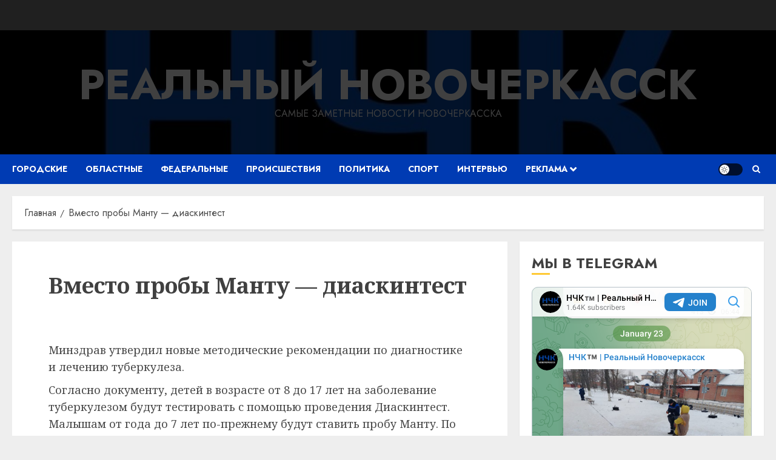

--- FILE ---
content_type: text/html; charset=UTF-8
request_url: https://nweek.ru/wptelegram/widget/view/@novochektm/
body_size: 12691
content:
<!DOCTYPE html>
<html>
  <head>
<base target="_blank" />
<style type="text/css">::-webkit-scrollbar { display: none; }
::-webkit-scrollbar-button { display: none; }
body { -ms-overflow-style:none; }
</style>
    <meta charset="utf-8">
    <title>НЧК™ | Реальный Новочеркасск – Telegram</title>
    <meta name="viewport" content="width=device-width, initial-scale=1.0, minimum-scale=1.0, maximum-scale=1.0, user-scalable=no" />
    <meta name="format-detection" content="telephone=no" />
    <meta http-equiv="X-UA-Compatible"
     content="IE=edge" />
    <meta name="MobileOptimized" content="176" />
    <meta name="HandheldFriendly" content="True" />
    
<meta property="og:title" content="НЧК™ | Реальный Новочеркасск">
<meta property="og:image" content="https://cdn4.telesco.pe/file/[base64].jpg">
<meta property="og:site_name" content="Telegram">
<meta property="og:description" content="Новости Новочеркасска от наших подписчиков ждём здесь: https://t.me/realnovoch

Читай нас там, где удобно:
https://t.me/novochektm
https://max.ru/novochektm
https://vk.com/novochektm">

<meta property="twitter:title" content="НЧК™ | Реальный Новочеркасск">
<meta property="twitter:image" content="https://cdn4.telesco.pe/file/[base64].jpg">
<meta property="twitter:site" content="@Telegram">

<meta property="al:ios:app_store_id" content="686449807">
<meta property="al:ios:app_name" content="Telegram Messenger">
<meta property="al:ios:url" content="tg://resolve?domain=novochektm">

<meta property="al:android:url" content="tg://resolve?domain=novochektm">
<meta property="al:android:app_name" content="Telegram">
<meta property="al:android:package" content="org.telegram.messenger">

<meta name="twitter:card" content="summary">
<meta name="twitter:site" content="@Telegram">
<meta name="twitter:description" content="Новости Новочеркасска от наших подписчиков ждём здесь: https://t.me/realnovoch

Читай нас там, где удобно:
https://t.me/novochektm
https://max.ru/novochektm
https://vk.com/novochektm
">

    <link rel="prev" href="https://nweek.ru/wptelegram/widget/view/@novochektm/?url=https%3A%2F%2Ft.me%2Fs%2Fnovochektm%3Fbefore%3D2621">
<link rel="canonical" href="https://nweek.ru/wptelegram/widget/view/@novochektm/?url=https%3A%2F%2Ft.me%2Fs%2Fnovochektm%3Fbefore%3D2645">

    <script>window.matchMedia&&window.matchMedia('(prefers-color-scheme: dark)').matches&&document.documentElement&&document.documentElement.classList&&document.documentElement.classList.add('theme_dark');</script>
    <link rel="icon" type="image/svg+xml" href="//telegram.org/img/website_icon.svg?4">
<link rel="apple-touch-icon" sizes="180x180" href="//telegram.org/img/apple-touch-icon.png">
<link rel="icon" type="image/png" sizes="32x32" href="//telegram.org/img/favicon-32x32.png">
<link rel="icon" type="image/png" sizes="16x16" href="//telegram.org/img/favicon-16x16.png">
<link rel="alternate icon" href="//telegram.org/img/favicon.ico" type="image/x-icon" />
    <link href="//telegram.org/css/font-roboto.css?1" rel="stylesheet" type="text/css">
    <link href="//telegram.org/css/widget-frame.css?72" rel="stylesheet" media="screen">
    <link href="//telegram.org/css/telegram-web.css?39" rel="stylesheet" media="screen">
    <script>TBaseUrl='/';</script>
    <style>        .user-color-12 {
          --user-line-gradient: repeating-linear-gradient(-45deg, #3391d4 0px, #3391d4 5px, #7dd3f0 5px, #7dd3f0 10px);
          --user-accent-color: #3391d4;
          --user-background: #3391d41f;
        }        .user-color-10 {
          --user-line-gradient: repeating-linear-gradient(-45deg, #27a910 0px, #27a910 5px, #a7dc57 5px, #a7dc57 10px);
          --user-accent-color: #27a910;
          --user-background: #27a9101f;
        }        .user-color-8 {
          --user-line-gradient: repeating-linear-gradient(-45deg, #e0802b 0px, #e0802b 5px, #fac534 5px, #fac534 10px);
          --user-accent-color: #e0802b;
          --user-background: #e0802b1f;
        }        .user-color-7 {
          --user-line-gradient: repeating-linear-gradient(-45deg, #e15052 0px, #e15052 5px, #f9ae63 5px, #f9ae63 10px);
          --user-accent-color: #e15052;
          --user-background: #e150521f;
        }        .user-color-9 {
          --user-line-gradient: repeating-linear-gradient(-45deg, #a05ff3 0px, #a05ff3 5px, #f48fff 5px, #f48fff 10px);
          --user-accent-color: #a05ff3;
          --user-background: #a05ff31f;
        }        .user-color-11 {
          --user-line-gradient: repeating-linear-gradient(-45deg, #27acce 0px, #27acce 5px, #82e8d6 5px, #82e8d6 10px);
          --user-accent-color: #27acce;
          --user-background: #27acce1f;
        }        .user-color-13 {
          --user-line-gradient: repeating-linear-gradient(-45deg, #dd4371 0px, #dd4371 5px, #ffbe9f 5px, #ffbe9f 10px);
          --user-accent-color: #dd4371;
          --user-background: #dd43711f;
        }        .user-color-14 {
          --user-line-gradient: repeating-linear-gradient(-45deg, #247bed 0px, #247bed 5px, #f04856 5px, #f04856 10px, #ffffff 10px, #ffffff 15px);
          --user-accent-color: #247bed;
          --user-background: #247bed1f;
        }        .user-color-15 {
          --user-line-gradient: repeating-linear-gradient(-45deg, #d67722 0px, #d67722 5px, #1ea011 5px, #1ea011 10px, #ffffff 10px, #ffffff 15px);
          --user-accent-color: #d67722;
          --user-background: #d677221f;
        }        .user-color-16 {
          --user-line-gradient: repeating-linear-gradient(-45deg, #179e42 0px, #179e42 5px, #e84a3f 5px, #e84a3f 10px, #ffffff 10px, #ffffff 15px);
          --user-accent-color: #179e42;
          --user-background: #179e421f;
        }        .user-color-17 {
          --user-line-gradient: repeating-linear-gradient(-45deg, #2894af 0px, #2894af 5px, #6fc456 5px, #6fc456 10px, #ffffff 10px, #ffffff 15px);
          --user-accent-color: #2894af;
          --user-background: #2894af1f;
        }        .user-color-18 {
          --user-line-gradient: repeating-linear-gradient(-45deg, #0c9ab3 0px, #0c9ab3 5px, #ffad95 5px, #ffad95 10px, #ffe6b5 10px, #ffe6b5 15px);
          --user-accent-color: #0c9ab3;
          --user-background: #0c9ab31f;
        }        .user-color-19 {
          --user-line-gradient: repeating-linear-gradient(-45deg, #7757d6 0px, #7757d6 5px, #f79610 5px, #f79610 10px, #ffde8e 10px, #ffde8e 15px);
          --user-accent-color: #7757d6;
          --user-background: #7757d61f;
        }        .user-color-20 {
          --user-line-gradient: repeating-linear-gradient(-45deg, #1585cf 0px, #1585cf 5px, #f2ab1d 5px, #f2ab1d 10px, #ffffff 10px, #ffffff 15px);
          --user-accent-color: #1585cf;
          --user-background: #1585cf1f;
        }        body.dark .user-color-12, html.theme_dark .user-color-12 {
          --user-line-gradient: repeating-linear-gradient(-45deg, #52bfff 0px, #52bfff 5px, #0b5494 5px, #0b5494 10px);
          --user-accent-color: #52bfff;
          --user-background: #52bfff1f;
        }        body.dark .user-color-10, html.theme_dark .user-color-10 {
          --user-line-gradient: repeating-linear-gradient(-45deg, #a7eb6e 0px, #a7eb6e 5px, #167e2d 5px, #167e2d 10px);
          --user-accent-color: #a7eb6e;
          --user-background: #a7eb6e1f;
        }        body.dark .user-color-8, html.theme_dark .user-color-8 {
          --user-line-gradient: repeating-linear-gradient(-45deg, #ecb04e 0px, #ecb04e 5px, #c35714 5px, #c35714 10px);
          --user-accent-color: #ecb04e;
          --user-background: #ecb04e1f;
        }        body.dark .user-color-7, html.theme_dark .user-color-7 {
          --user-line-gradient: repeating-linear-gradient(-45deg, #ff9380 0px, #ff9380 5px, #992f37 5px, #992f37 10px);
          --user-accent-color: #ff9380;
          --user-background: #ff93801f;
        }        body.dark .user-color-9, html.theme_dark .user-color-9 {
          --user-line-gradient: repeating-linear-gradient(-45deg, #c697ff 0px, #c697ff 5px, #5e31c8 5px, #5e31c8 10px);
          --user-accent-color: #c697ff;
          --user-background: #c697ff1f;
        }        body.dark .user-color-11, html.theme_dark .user-color-11 {
          --user-line-gradient: repeating-linear-gradient(-45deg, #40d8d0 0px, #40d8d0 5px, #045c7f 5px, #045c7f 10px);
          --user-accent-color: #40d8d0;
          --user-background: #40d8d01f;
        }        body.dark .user-color-13, html.theme_dark .user-color-13 {
          --user-line-gradient: repeating-linear-gradient(-45deg, #ff86a6 0px, #ff86a6 5px, #8e366e 5px, #8e366e 10px);
          --user-accent-color: #ff86a6;
          --user-background: #ff86a61f;
        }        body.dark .user-color-14, html.theme_dark .user-color-14 {
          --user-line-gradient: repeating-linear-gradient(-45deg, #3fa2fe 0px, #3fa2fe 5px, #e5424f 5px, #e5424f 10px, #ffffff 10px, #ffffff 15px);
          --user-accent-color: #3fa2fe;
          --user-background: #3fa2fe1f;
        }        body.dark .user-color-15, html.theme_dark .user-color-15 {
          --user-line-gradient: repeating-linear-gradient(-45deg, #ff905e 0px, #ff905e 5px, #32a527 5px, #32a527 10px, #ffffff 10px, #ffffff 15px);
          --user-accent-color: #ff905e;
          --user-background: #ff905e1f;
        }        body.dark .user-color-16, html.theme_dark .user-color-16 {
          --user-line-gradient: repeating-linear-gradient(-45deg, #66d364 0px, #66d364 5px, #d5444f 5px, #d5444f 10px, #ffffff 10px, #ffffff 15px);
          --user-accent-color: #66d364;
          --user-background: #66d3641f;
        }        body.dark .user-color-17, html.theme_dark .user-color-17 {
          --user-line-gradient: repeating-linear-gradient(-45deg, #22bce2 0px, #22bce2 5px, #3da240 5px, #3da240 10px, #ffffff 10px, #ffffff 15px);
          --user-accent-color: #22bce2;
          --user-background: #22bce21f;
        }        body.dark .user-color-18, html.theme_dark .user-color-18 {
          --user-line-gradient: repeating-linear-gradient(-45deg, #22bce2 0px, #22bce2 5px, #ff9778 5px, #ff9778 10px, #ffda6b 10px, #ffda6b 15px);
          --user-accent-color: #22bce2;
          --user-background: #22bce21f;
        }        body.dark .user-color-19, html.theme_dark .user-color-19 {
          --user-line-gradient: repeating-linear-gradient(-45deg, #9791ff 0px, #9791ff 5px, #f2731d 5px, #f2731d 10px, #ffdb59 10px, #ffdb59 15px);
          --user-accent-color: #9791ff;
          --user-background: #9791ff1f;
        }        body.dark .user-color-20, html.theme_dark .user-color-20 {
          --user-line-gradient: repeating-linear-gradient(-45deg, #3da6eb 0px, #3da6eb 5px, #eea51d 5px, #eea51d 10px, #ffffff 10px, #ffffff 15px);
          --user-accent-color: #3da6eb;
          --user-background: #3da6eb1f;
        }.user-color-6, .user-color-4, .user-color-2, .user-color-0, .user-color-1, .user-color-3, .user-color-5,   .user-color-default {
    --user-accent-color: var(--accent-color);
    --user-accent-background: var(--accent-background);
    --user-line-gradient: linear-gradient(45deg, var(--accent-color), var(--accent-color));
  }</style>
  </head>
  <body class="widget_frame_base tgme_webpreview emoji_image thin_box_shadow tme_mode no_transitions">
    <div class="tgme_background_wrap">
      <canvas id="tgme_background" class="tgme_background" width="50" height="50" data-colors="dbddbb,6ba587,d5d88d,88b884"></canvas>
      <div class="tgme_background_pattern"></div>
    </div>
    <header class="tgme_header search_collapsed">
  <div class="tgme_container">
    <div class="tgme_header_search">
      <form class="tgme_header_search_form" action="https://nweek.ru/wptelegram/widget/view/@novochektm/" target="_self">
        <svg class="tgme_header_search_form_icon" width="20" height="20" viewBox="0 0 20 20"><g fill="none" stroke="#7D7F81" stroke-width="1.4"><circle cx="9" cy="9" r="6"></circle><path d="M13.5,13.5 L17,17" stroke-linecap="round"></path></g></svg>
        <input class="tgme_header_search_form_input js-header_search" placeholder="Search" name="q" autocomplete="off" value="" />
        <a href="/s/novochektm" class="tgme_header_search_form_clear"><svg class="tgme_action_button_icon" xmlns="http://www.w3.org/2000/svg" viewBox="0 0 20 20" width="20" height="20"><g class="icon_body" fill="none" stroke-linecap="round" stroke-linejoin="round" stroke="#000000" stroke-width="1.5"><path d="M6 14l8-8m0 8L6 6" stroke-dasharray="0,11.314" stroke-dashoffset="5.657"/><path d="M26 14l8-8m0 8l-8-8" stroke-dasharray="0.371,10.943" stroke-dashoffset="5.842"/><path d="M46 14l8-8m0 8l-8-8" stroke-dasharray="1.982,9.332" stroke-dashoffset="6.647756"/><path d="M66 14l8-8m0 8l-8-8" stroke-dasharray="5.173,6.14" stroke-dashoffset="8.243"/><path d="M86 14l8-8m0 8l-8-8" stroke-dasharray="7.866,3.448" stroke-dashoffset="9.59"/><path d="M106 14l8-8m0 8l-8-8" stroke-dasharray="9.471,1.843" stroke-dashoffset="10.392"/><path d="M126 14l8-8m0 8l-8-8" stroke-dasharray="10.417,0.896" stroke-dashoffset="10.866"/><path d="M146 14l8-8m0 8l-8-8" stroke-dasharray="10.961,0.353" stroke-dashoffset="11.137"/><path d="M166 14l8-8m0 8l-8-8" stroke-dasharray="11.234,0.08" stroke-dashoffset="11.274"/><path d="M186 14l8-8m0 8l-8-8"/></g></svg></a>
      </form>
    </div>
    <div class="tgme_header_right_column">
      <section class="tgme_right_column">
        <div class="tgme_channel_info">
          <div class="tgme_channel_info_header">
            <i class="tgme_page_photo_image bgcolor0" data-content="НН"><img src="https://cdn4.telesco.pe/file/[base64].jpg"></i>
            <div class="tgme_channel_info_header_title_wrap">
              <div class="tgme_channel_info_header_title"><span dir="auto">НЧК<i class="emoji" style="background-image:url('//telegram.org/img/emoji/40/E284A2.png')"><b>™</b></i> | Реальный Новочеркасск</span></div>
              <div class="tgme_channel_info_header_labels"></div>
            </div>
            <div class="tgme_channel_info_header_username"><a href="https://t.me/novochektm">@novochektm</a></div>
          </div>
          <div class="tgme_channel_info_counters"><div class="tgme_channel_info_counter"><span class="counter_value">1.64K</span> <span class="counter_type">subscribers</span></div><div class="tgme_channel_info_counter"><span class="counter_value">1.92K</span> <span class="counter_type">photos</span></div><div class="tgme_channel_info_counter"><span class="counter_value">144</span> <span class="counter_type">videos</span></div><div class="tgme_channel_info_counter"><span class="counter_value">370</span> <span class="counter_type">links</span></div></div>
          <div class="tgme_channel_info_description">Новости Новочеркасска от наших подписчиков ждём здесь: <a href="https://t.me/realnovoch" target="_blank" rel="noopener">https://t.me/realnovoch</a><br/><br/>Читай нас там, где удобно:<br/><a href="https://t.me/novochektm" target="_blank" rel="noopener">https://t.me/novochektm</a><br/><a href="https://max.ru/novochektm" target="_blank" rel="noopener">https://max.ru/novochektm</a><br/><a href="https://vk.com/novochektm" target="_blank" rel="noopener">https://vk.com/novochektm</a></div>
          <a class="tgme_channel_download_telegram" href="//telegram.org/dl?tme=f25a5532e08bf5e47a_12880183134363949542">
            <svg class="tgme_channel_download_telegram_icon" width="21px" height="18px" viewBox="0 0 21 18"><g fill="none"><path fill="#ffffff" d="M0.554,7.092 L19.117,0.078 C19.737,-0.156 20.429,0.156 20.663,0.776 C20.745,0.994 20.763,1.23 20.713,1.457 L17.513,16.059 C17.351,16.799 16.62,17.268 15.88,17.105 C15.696,17.065 15.523,16.987 15.37,16.877 L8.997,12.271 C8.614,11.994 8.527,11.458 8.805,11.074 C8.835,11.033 8.869,10.994 8.905,10.958 L15.458,4.661 C15.594,4.53 15.598,4.313 15.467,4.176 C15.354,4.059 15.174,4.037 15.036,4.125 L6.104,9.795 C5.575,10.131 4.922,10.207 4.329,10.002 L0.577,8.704 C0.13,8.55 -0.107,8.061 0.047,7.614 C0.131,7.374 0.316,7.182 0.554,7.092 Z"></path></g></svg>Download Telegram
          </a>
          <div class="tgme_footer">
            <div class="tgme_footer_column">
              <h5><a href="//telegram.org/faq">About</a></h5>
            </div>
            <div class="tgme_footer_column">
              <h5><a href="//telegram.org/blog">Blog</a></h5>
            </div>
            <div class="tgme_footer_column">
              <h5><a href="//telegram.org/apps">Apps</a></h5>
            </div>
            <div class="tgme_footer_column">
              <h5><a href="//core.telegram.org/">Platform</a></h5>
            </div>
          </div>
        </div>
      </section>
    </div>
    <div class="tgme_header_info">
      <a class="tgme_channel_join_telegram" href="https://t.me/novochektm">
        <svg class="tgme_channel_join_telegram_icon" width="19px" height="16px" viewBox="0 0 19 16"><g fill="none"><path fill="#ffffff" d="M0.465,6.638 L17.511,0.073 C18.078,-0.145 18.714,0.137 18.932,0.704 C19.009,0.903 19.026,1.121 18.981,1.33 L16.042,15.001 C15.896,15.679 15.228,16.111 14.549,15.965 C14.375,15.928 14.211,15.854 14.068,15.748 L8.223,11.443 C7.874,11.185 7.799,10.694 8.057,10.345 C8.082,10.311 8.109,10.279 8.139,10.249 L14.191,4.322 C14.315,4.201 14.317,4.002 14.195,3.878 C14.091,3.771 13.926,3.753 13.8,3.834 L5.602,9.138 C5.112,9.456 4.502,9.528 3.952,9.333 L0.486,8.112 C0.077,7.967 -0.138,7.519 0.007,7.11 C0.083,6.893 0.25,6.721 0.465,6.638 Z"></path></g></svg>Join
      </a>
      <a class="tgme_header_link" href="https://t.me/novochektm">
        <i class="tgme_page_photo_image bgcolor0" data-content="НН"><img src="https://cdn4.telesco.pe/file/[base64].jpg"></i>
        <div class="tgme_header_title_wrap">
          <div class="tgme_header_title"><span dir="auto">НЧК<i class="emoji" style="background-image:url('//telegram.org/img/emoji/40/E284A2.png')"><b>™</b></i> | Реальный Новочеркасск</span></div>
          <div class="tgme_header_labels"></div>
        </div>
        <div class="tgme_header_counter">1.64K subscribers</div>
      </a>
    </div>
  </div>
</header>
<main class="tgme_main" data-url="/novochektm">
  <div class="tgme_container">
    <section class="tgme_channel_history js-message_history">
      <div class="tgme_widget_message_centered js-messages_more_wrap"><a href="https://nweek.ru/wptelegram/widget/view/@novochektm/?url=https%3A%2F%2Ft.me%2Fs%2Fnovochektm%3Fbefore%3D2621" class="tme_messages_more js-messages_more" data-before="2621"></a></div><div class="tgme_widget_message_wrap js-widget_message_wrap"><div class="tgme_widget_message text_not_supported_wrap js-widget_message" data-post="novochektm/2621" data-view="eyJjIjotMTA0MzE2MDY3MSwicCI6IjI2MjFnIiwidCI6MTc2OTE5MjcwMSwiaCI6IjlhZDY0OWI2NDY2OTFiNjEwYSJ9">
  <div class="tgme_widget_message_user"><a href="https://t.me/novochektm"><i class="tgme_widget_message_user_photo bgcolor0" data-content="Н"><img src="https://cdn4.telesco.pe/file/[base64].jpg"></i></a></div>
  <div class="tgme_widget_message_bubble">
    
        <i class="tgme_widget_message_bubble_tail">
      <svg class="bubble_icon" width="9px" height="20px" viewBox="0 0 9 20">
        <g fill="none">
          <path class="background" fill="#ffffff" d="M8,1 L9,1 L9,20 L8,20 L8,18 C7.807,15.161 7.124,12.233 5.950,9.218 C5.046,6.893 3.504,4.733 1.325,2.738 L1.325,2.738 C0.917,2.365 0.89,1.732 1.263,1.325 C1.452,1.118 1.72,1 2,1 L8,1 Z"></path>
          <path class="border_1x" fill="#d7e3ec" d="M9,1 L2,1 C1.72,1 1.452,1.118 1.263,1.325 C0.89,1.732 0.917,2.365 1.325,2.738 C3.504,4.733 5.046,6.893 5.95,9.218 C7.124,12.233 7.807,15.161 8,18 L8,20 L9,20 L9,1 Z M2,0 L9,0 L9,20 L7,20 L7,20 L7.002,18.068 C6.816,15.333 6.156,12.504 5.018,9.58 C4.172,7.406 2.72,5.371 0.649,3.475 C-0.165,2.729 -0.221,1.464 0.525,0.649 C0.904,0.236 1.439,0 2,0 Z"></path>
          <path class="border_2x" d="M9,1 L2,1 C1.72,1 1.452,1.118 1.263,1.325 C0.89,1.732 0.917,2.365 1.325,2.738 C3.504,4.733 5.046,6.893 5.95,9.218 C7.124,12.233 7.807,15.161 8,18 L8,20 L9,20 L9,1 Z M2,0.5 L9,0.5 L9,20 L7.5,20 L7.5,20 L7.501,18.034 C7.312,15.247 6.64,12.369 5.484,9.399 C4.609,7.15 3.112,5.052 0.987,3.106 C0.376,2.547 0.334,1.598 0.894,0.987 C1.178,0.677 1.579,0.5 2,0.5 Z"></path>
          <path class="border_3x" d="M9,1 L2,1 C1.72,1 1.452,1.118 1.263,1.325 C0.89,1.732 0.917,2.365 1.325,2.738 C3.504,4.733 5.046,6.893 5.95,9.218 C7.124,12.233 7.807,15.161 8,18 L8,20 L9,20 L9,1 Z M2,0.667 L9,0.667 L9,20 L7.667,20 L7.667,20 L7.668,18.023 C7.477,15.218 6.802,12.324 5.64,9.338 C4.755,7.064 3.243,4.946 1.1,2.983 C0.557,2.486 0.52,1.643 1.017,1.1 C1.269,0.824 1.626,0.667 2,0.667 Z"></path>
        </g>
      </svg>
    </i>
    <div class="tgme_widget_message_author accent_color"><a class="tgme_widget_message_owner_name" href="https://t.me/novochektm"><span dir="auto">НЧК<i class="emoji" style="background-image:url('//telegram.org/img/emoji/40/E284A2.png')"><b>™</b></i> | Реальный Новочеркасск</span></a></div>


<div class="tgme_widget_message_grouped_wrap js-message_grouped_wrap" data-margin-w="2" data-margin-h="2" style="width:453px;">
  <div class="tgme_widget_message_grouped js-message_grouped" style="padding-top:130.684%">
    <div class="tgme_widget_message_grouped_layer js-message_grouped_layer" style="width:453px;height:592px">
      <a class="tgme_widget_message_photo_wrap grouped_media_wrap blured js-message_photo" style="left:0px;top:0px;width:193px;height:193px;margin-right:2px;margin-bottom:2px;background-image:url('https://cdn4.telesco.pe/file/[base64].jpg')" data-ratio="0.92875" href="https://t.me/novochektm/2621?single">
  <div class="grouped_media_helper" style="left:0;right:0;top:52px;bottom:53px;">
    <div class="tgme_widget_message_photo grouped_media" style="left:0;right:0;top:-8px;bottom:-7px;"></div>
  </div>
</a><a class="tgme_widget_message_photo_wrap grouped_media_wrap blured js-message_photo" style="left:195px;top:0px;width:258px;height:193px;margin-right:0px;margin-bottom:2px;background-image:url('https://cdn4.telesco.pe/file/[base64].jpg')" data-ratio="1.3333333333333" href="https://t.me/novochektm/2622?single">
  <div class="grouped_media_helper" style="left:0;right:0;top:126px;bottom:127px;">
    <div class="tgme_widget_message_photo grouped_media" style="left:0;right:0;top:-1px;bottom:0px;"></div>
  </div>
</a><a class="tgme_widget_message_photo_wrap grouped_media_wrap blured js-message_photo" style="left:0px;top:195px;width:225px;height:169px;margin-right:2px;margin-bottom:2px;background-image:url('https://cdn4.telesco.pe/file/[base64].jpg')" data-ratio="1.3333333333333" href="https://t.me/novochektm/2623?single">
  <div class="grouped_media_helper" style="left:0;right:0;top:126px;bottom:127px;">
    <div class="tgme_widget_message_photo grouped_media" style="top:0;bottom:0;left:-1px;right:0px;"></div>
  </div>
</a><a class="tgme_widget_message_photo_wrap grouped_media_wrap blured js-message_photo" style="left:227px;top:195px;width:226px;height:169px;margin-right:0px;margin-bottom:2px;background-image:url('https://cdn4.telesco.pe/file/[base64].jpg')" data-ratio="1.3333333333333" href="https://t.me/novochektm/2624?single">
  <div class="grouped_media_helper" style="left:0;right:0;top:126px;bottom:127px;">
    <div class="tgme_widget_message_photo grouped_media" style="left:0;right:0;top:-1px;bottom:0px;"></div>
  </div>
</a><a class="tgme_widget_message_photo_wrap grouped_media_wrap blured js-message_photo" style="left:0px;top:366px;width:149px;height:112px;margin-right:2px;margin-bottom:2px;background-image:url('https://cdn4.telesco.pe/file/[base64].jpg')" data-ratio="1.3333333333333" href="https://t.me/novochektm/2625?single">
  <div class="grouped_media_helper" style="left:0;right:0;top:126px;bottom:127px;">
    <div class="tgme_widget_message_photo grouped_media" style="top:0;bottom:0;left:-1px;right:0px;"></div>
  </div>
</a><a class="tgme_widget_message_photo_wrap grouped_media_wrap blured js-message_photo" style="left:151px;top:366px;width:149px;height:112px;margin-right:2px;margin-bottom:2px;background-image:url('https://cdn4.telesco.pe/file/[base64].jpg')" data-ratio="1.3333333333333" href="https://t.me/novochektm/2626?single">
  <div class="grouped_media_helper" style="left:0;right:0;top:126px;bottom:127px;">
    <div class="tgme_widget_message_photo grouped_media" style="top:0;bottom:0;left:-1px;right:0px;"></div>
  </div>
</a><a class="tgme_widget_message_photo_wrap grouped_media_wrap blured js-message_photo" style="left:302px;top:366px;width:151px;height:112px;margin-right:0px;margin-bottom:2px;background-image:url('https://cdn4.telesco.pe/file/[base64].jpg')" data-ratio="1.3333333333333" href="https://t.me/novochektm/2627?single">
  <div class="grouped_media_helper" style="left:0;right:0;top:126px;bottom:127px;">
    <div class="tgme_widget_message_photo grouped_media" style="left:0;right:0;top:-1px;bottom:-1px;"></div>
  </div>
</a><a class="tgme_widget_message_photo_wrap grouped_media_wrap blured js-message_photo" style="left:0px;top:480px;width:149px;height:112px;margin-right:2px;margin-bottom:0px;background-image:url('https://cdn4.telesco.pe/file/[base64].jpg')" data-ratio="1.3333333333333" href="https://t.me/novochektm/2628?single">
  <div class="grouped_media_helper" style="left:0;right:0;top:126px;bottom:127px;">
    <div class="tgme_widget_message_photo grouped_media" style="top:0;bottom:0;left:-1px;right:0px;"></div>
  </div>
</a><a class="tgme_widget_message_photo_wrap grouped_media_wrap blured js-message_photo" style="left:151px;top:480px;width:149px;height:112px;margin-right:2px;margin-bottom:0px;background-image:url('https://cdn4.telesco.pe/file/[base64].jpg')" data-ratio="1.3333333333333" href="https://t.me/novochektm/2629?single">
  <div class="grouped_media_helper" style="left:0;right:0;top:126px;bottom:127px;">
    <div class="tgme_widget_message_photo grouped_media" style="top:0;bottom:0;left:-1px;right:0px;"></div>
  </div>
</a><a class="tgme_widget_message_photo_wrap grouped_media_wrap blured js-message_photo" style="left:302px;top:480px;width:151px;height:112px;margin-right:0px;margin-bottom:0px;background-image:url('https://cdn4.telesco.pe/file/[base64].jpg')" data-ratio="1.3333333333333" href="https://t.me/novochektm/2630?single">
  <div class="grouped_media_helper" style="left:0;right:0;top:126px;bottom:127px;">
    <div class="tgme_widget_message_photo grouped_media" style="left:0;right:0;top:-1px;bottom:-1px;"></div>
  </div>
</a>
    </div>
  </div>
</div><div class="tgme_widget_message_text js-message_text" dir="auto"><div class="tgme_widget_message_text js-message_text" dir="auto">Девушка на красном Акценте отвлеклась за рулём и собрала паровозик и пробку на мосту.</div></div>
<div class="tgme_widget_message_reactions js-message_reactions"><span class="tgme_reaction"><i class="emoji" style="background-image:url('//telegram.org/img/emoji/40/F09F98B1.png')"><b>😱</b></i>4</span><span class="tgme_reaction"><i class="emoji" style="background-image:url('//telegram.org/img/emoji/40/F09F94A5.png')"><b>🔥</b></i>2</span><span class="tgme_reaction"><i class="emoji" style="background-image:url('//telegram.org/img/emoji/40/E29DA4.png')"><b>❤</b></i>1</span><span class="tgme_reaction"><i class="emoji" style="background-image:url('//telegram.org/img/emoji/40/F09FA4AC.png')"><b>🤬</b></i>1</span><span class="tgme_reaction"><i class="emoji" style="background-image:url('//telegram.org/img/emoji/40/F09F98A2.png')"><b>😢</b></i>1</span></div><div class="tgme_widget_message_footer compact js-message_footer">
  
  <div class="tgme_widget_message_info short js-message_info">
    <span class="tgme_widget_message_views">413</span><span class="copyonly"> views</span><span class="tgme_widget_message_meta"><a class="tgme_widget_message_date" href="https://t.me/novochektm/2621"><time datetime="2026-01-21T06:44:50+00:00" class="time">06:44</time></a></span>
  </div>
</div>
  </div>
  
</div></div><div class="tgme_widget_message_wrap js-widget_message_wrap"><div class="tgme_widget_message text_not_supported_wrap js-widget_message" data-post="novochektm/2632" data-view="eyJjIjotMTA0MzE2MDY3MSwicCI6IjI2MzJnIiwidCI6MTc2OTE5MjcwMSwiaCI6ImQ0MzUyOGQ5YzhhZTJlNzNiNyJ9">
  <div class="tgme_widget_message_user"><a href="https://t.me/novochektm"><i class="tgme_widget_message_user_photo bgcolor0" data-content="Н"><img src="https://cdn4.telesco.pe/file/[base64].jpg"></i></a></div>
  <div class="tgme_widget_message_bubble">
    
        <i class="tgme_widget_message_bubble_tail">
      <svg class="bubble_icon" width="9px" height="20px" viewBox="0 0 9 20">
        <g fill="none">
          <path class="background" fill="#ffffff" d="M8,1 L9,1 L9,20 L8,20 L8,18 C7.807,15.161 7.124,12.233 5.950,9.218 C5.046,6.893 3.504,4.733 1.325,2.738 L1.325,2.738 C0.917,2.365 0.89,1.732 1.263,1.325 C1.452,1.118 1.72,1 2,1 L8,1 Z"></path>
          <path class="border_1x" fill="#d7e3ec" d="M9,1 L2,1 C1.72,1 1.452,1.118 1.263,1.325 C0.89,1.732 0.917,2.365 1.325,2.738 C3.504,4.733 5.046,6.893 5.95,9.218 C7.124,12.233 7.807,15.161 8,18 L8,20 L9,20 L9,1 Z M2,0 L9,0 L9,20 L7,20 L7,20 L7.002,18.068 C6.816,15.333 6.156,12.504 5.018,9.58 C4.172,7.406 2.72,5.371 0.649,3.475 C-0.165,2.729 -0.221,1.464 0.525,0.649 C0.904,0.236 1.439,0 2,0 Z"></path>
          <path class="border_2x" d="M9,1 L2,1 C1.72,1 1.452,1.118 1.263,1.325 C0.89,1.732 0.917,2.365 1.325,2.738 C3.504,4.733 5.046,6.893 5.95,9.218 C7.124,12.233 7.807,15.161 8,18 L8,20 L9,20 L9,1 Z M2,0.5 L9,0.5 L9,20 L7.5,20 L7.5,20 L7.501,18.034 C7.312,15.247 6.64,12.369 5.484,9.399 C4.609,7.15 3.112,5.052 0.987,3.106 C0.376,2.547 0.334,1.598 0.894,0.987 C1.178,0.677 1.579,0.5 2,0.5 Z"></path>
          <path class="border_3x" d="M9,1 L2,1 C1.72,1 1.452,1.118 1.263,1.325 C0.89,1.732 0.917,2.365 1.325,2.738 C3.504,4.733 5.046,6.893 5.95,9.218 C7.124,12.233 7.807,15.161 8,18 L8,20 L9,20 L9,1 Z M2,0.667 L9,0.667 L9,20 L7.667,20 L7.667,20 L7.668,18.023 C7.477,15.218 6.802,12.324 5.64,9.338 C4.755,7.064 3.243,4.946 1.1,2.983 C0.557,2.486 0.52,1.643 1.017,1.1 C1.269,0.824 1.626,0.667 2,0.667 Z"></path>
        </g>
      </svg>
    </i>
    <div class="tgme_widget_message_author accent_color"><a class="tgme_widget_message_owner_name" href="https://t.me/novochektm"><span dir="auto">НЧК<i class="emoji" style="background-image:url('//telegram.org/img/emoji/40/E284A2.png')"><b>™</b></i> | Реальный Новочеркасск</span></a></div>


<div class="tgme_widget_message_grouped_wrap js-message_grouped_wrap" data-margin-w="2" data-margin-h="2" style="width:453px;">
  <div class="tgme_widget_message_grouped js-message_grouped" style="padding-top:152.759%">
    <div class="tgme_widget_message_grouped_layer js-message_grouped_layer" style="width:453px;height:692px">
      <a class="tgme_widget_message_photo_wrap grouped_media_wrap blured js-message_photo" style="left:0px;top:0px;width:453px;height:271px;margin-right:0px;margin-bottom:2px;background-image:url('https://cdn4.telesco.pe/file/[base64].jpg')" data-ratio="1.6666666666667" href="https://t.me/novochektm/2632?single">
  <div class="grouped_media_helper" style="left:0;right:0;top:210px;bottom:211px;">
    <div class="tgme_widget_message_photo grouped_media" style="left:0;right:0;top:-1px;bottom:0px;"></div>
  </div>
</a><a class="tgme_widget_message_photo_wrap grouped_media_wrap blured js-message_photo" style="left:0px;top:273px;width:226px;height:134px;margin-right:2px;margin-bottom:2px;background-image:url('https://cdn4.telesco.pe/file/[base64].jpg')" data-ratio="1.6877637130802" href="https://t.me/novochektm/2633?single">
  <div class="grouped_media_helper" style="left:0;right:0;top:212px;bottom:212px;">
    <div class="tgme_widget_message_photo grouped_media" style="top:0;bottom:0;left:-1px;right:0px;"></div>
  </div>
</a><a class="tgme_widget_message_photo_wrap grouped_media_wrap blured js-message_photo" style="left:228px;top:273px;width:225px;height:134px;margin-right:0px;margin-bottom:2px;background-image:url('https://cdn4.telesco.pe/file/[base64].jpg')" data-ratio="1.6771488469602" href="https://t.me/novochektm/2634?single">
  <div class="grouped_media_helper" style="left:0;right:0;top:211px;bottom:211px;">
    <div class="tgme_widget_message_photo grouped_media" style="left:0;right:0;top:-1px;bottom:0px;"></div>
  </div>
</a><a class="tgme_widget_message_photo_wrap grouped_media_wrap blured js-message_photo" style="left:0px;top:409px;width:229px;height:137px;margin-right:2px;margin-bottom:2px;background-image:url('https://cdn4.telesco.pe/file/[base64].jpg')" data-ratio="1.673640167364" href="https://t.me/novochektm/2635?single">
  <div class="grouped_media_helper" style="left:0;right:0;top:211px;bottom:211px;">
    <div class="tgme_widget_message_photo grouped_media" style="top:0;bottom:0;left:-1px;right:0px;"></div>
  </div>
</a><a class="tgme_widget_message_photo_wrap grouped_media_wrap blured js-message_photo" style="left:231px;top:409px;width:222px;height:137px;margin-right:0px;margin-bottom:2px;background-image:url('https://cdn4.telesco.pe/file/[base64].jpg')" data-ratio="1.6032064128257" href="https://t.me/novochektm/2636?single">
  <div class="grouped_media_helper" style="left:0;right:0;top:205px;bottom:205px;">
    <div class="tgme_widget_message_photo grouped_media" style="left:0;right:0;top:-1px;bottom:-1px;"></div>
  </div>
</a><a class="tgme_widget_message_photo_wrap grouped_media_wrap blured js-message_photo" style="left:0px;top:548px;width:226px;height:144px;margin-right:2px;margin-bottom:0px;background-image:url('https://cdn4.telesco.pe/file/[base64].jpg')" data-ratio="1.5717092337917" href="https://t.me/novochektm/2637?single">
  <div class="grouped_media_helper" style="left:0;right:0;top:202px;bottom:202px;">
    <div class="tgme_widget_message_photo grouped_media" style="top:0;bottom:0;left:-1px;right:0px;"></div>
  </div>
</a><a class="tgme_widget_message_photo_wrap grouped_media_wrap blured js-message_photo" style="left:228px;top:548px;width:225px;height:144px;margin-right:0px;margin-bottom:0px;background-image:url('https://cdn4.telesco.pe/file/[base64].jpg')" data-ratio="1.5717092337917" href="https://t.me/novochektm/2638?single">
  <div class="grouped_media_helper" style="left:0;right:0;top:202px;bottom:202px;">
    <div class="tgme_widget_message_photo grouped_media" style="top:0;bottom:0;left:-1px;right:-1px;"></div>
  </div>
</a>
    </div>
  </div>
</div><div class="tgme_widget_message_text js-message_text" dir="auto"><div class="tgme_widget_message_text js-message_text" dir="auto">По поручению Главы администрации Новочеркасска Павла Исакова, особое внимание уделяется ручной уборке мусора в городских скверах. Объективно, в них стало чище. Но замечания и комментарии принимаются.</div></div>
<div class="tgme_widget_message_reactions js-message_reactions"><span class="tgme_reaction"><i class="emoji" style="background-image:url('//telegram.org/img/emoji/40/F09F918D.png')"><b>👍</b></i>6</span><span class="tgme_reaction"><i class="emoji" style="background-image:url('//telegram.org/img/emoji/40/E29DA4.png')"><b>❤</b></i>1</span><span class="tgme_reaction"><i class="emoji" style="background-image:url('//telegram.org/img/emoji/40/E29C8D.png')"><b>✍</b></i>1</span><span class="tgme_reaction"><i class="emoji" style="background-image:url('//telegram.org/img/emoji/40/F09F918F.png')"><b>👏</b></i>1</span><span class="tgme_reaction"><i class="emoji" style="background-image:url('//telegram.org/img/emoji/40/F09F9881.png')"><b>😁</b></i>1</span></div><div class="tgme_widget_message_footer compact js-message_footer">
  
  <div class="tgme_widget_message_info short js-message_info">
    <span class="tgme_widget_message_views">312</span><span class="copyonly"> views</span><span class="tgme_widget_message_meta"><a class="tgme_widget_message_date" href="https://t.me/novochektm/2632"><time datetime="2026-01-23T07:39:41+00:00" class="time">07:39</time></a></span>
  </div>
</div>
  </div>
  
</div></div><div class="tgme_widget_message_wrap js-widget_message_wrap"><div class="tgme_widget_message text_not_supported_wrap js-widget_message" data-post="novochektm/2639" data-view="eyJjIjotMTA0MzE2MDY3MSwicCI6MjYzOSwidCI6MTc2OTE5MjcwMSwiaCI6Ijc1NDYzZmZiMjg0NTE4ZDAxYyJ9">
  <div class="tgme_widget_message_user"><a href="https://t.me/novochektm"><i class="tgme_widget_message_user_photo bgcolor0" data-content="Н"><img src="https://cdn4.telesco.pe/file/[base64].jpg"></i></a></div>
  <div class="tgme_widget_message_bubble">
    
        <i class="tgme_widget_message_bubble_tail">
      <svg class="bubble_icon" width="9px" height="20px" viewBox="0 0 9 20">
        <g fill="none">
          <path class="background" fill="#ffffff" d="M8,1 L9,1 L9,20 L8,20 L8,18 C7.807,15.161 7.124,12.233 5.950,9.218 C5.046,6.893 3.504,4.733 1.325,2.738 L1.325,2.738 C0.917,2.365 0.89,1.732 1.263,1.325 C1.452,1.118 1.72,1 2,1 L8,1 Z"></path>
          <path class="border_1x" fill="#d7e3ec" d="M9,1 L2,1 C1.72,1 1.452,1.118 1.263,1.325 C0.89,1.732 0.917,2.365 1.325,2.738 C3.504,4.733 5.046,6.893 5.95,9.218 C7.124,12.233 7.807,15.161 8,18 L8,20 L9,20 L9,1 Z M2,0 L9,0 L9,20 L7,20 L7,20 L7.002,18.068 C6.816,15.333 6.156,12.504 5.018,9.58 C4.172,7.406 2.72,5.371 0.649,3.475 C-0.165,2.729 -0.221,1.464 0.525,0.649 C0.904,0.236 1.439,0 2,0 Z"></path>
          <path class="border_2x" d="M9,1 L2,1 C1.72,1 1.452,1.118 1.263,1.325 C0.89,1.732 0.917,2.365 1.325,2.738 C3.504,4.733 5.046,6.893 5.95,9.218 C7.124,12.233 7.807,15.161 8,18 L8,20 L9,20 L9,1 Z M2,0.5 L9,0.5 L9,20 L7.5,20 L7.5,20 L7.501,18.034 C7.312,15.247 6.64,12.369 5.484,9.399 C4.609,7.15 3.112,5.052 0.987,3.106 C0.376,2.547 0.334,1.598 0.894,0.987 C1.178,0.677 1.579,0.5 2,0.5 Z"></path>
          <path class="border_3x" d="M9,1 L2,1 C1.72,1 1.452,1.118 1.263,1.325 C0.89,1.732 0.917,2.365 1.325,2.738 C3.504,4.733 5.046,6.893 5.95,9.218 C7.124,12.233 7.807,15.161 8,18 L8,20 L9,20 L9,1 Z M2,0.667 L9,0.667 L9,20 L7.667,20 L7.667,20 L7.668,18.023 C7.477,15.218 6.802,12.324 5.64,9.338 C4.755,7.064 3.243,4.946 1.1,2.983 C0.557,2.486 0.52,1.643 1.017,1.1 C1.269,0.824 1.626,0.667 2,0.667 Z"></path>
        </g>
      </svg>
    </i>
    <div class="tgme_widget_message_author accent_color"><a class="tgme_widget_message_owner_name" href="https://t.me/novochektm"><span dir="auto">НЧК<i class="emoji" style="background-image:url('//telegram.org/img/emoji/40/E284A2.png')"><b>™</b></i> | Реальный Новочеркасск</span></a></div>


<div class="message_media_not_supported_wrap">
  <div class="message_media_not_supported">
    <div class="message_media_not_supported_label">Please open Telegram to view this post</div>
    <a href="https://t.me/novochektm/2639" class="message_media_view_in_telegram">VIEW IN TELEGRAM</a>
  </div>
</div>
<div class="tgme_widget_message_reactions js-message_reactions"><span class="tgme_reaction"><i class="emoji" style="background-image:url('//telegram.org/img/emoji/40/F09F918D.png')"><b>👍</b></i>1</span></div><div class="tgme_widget_message_footer compact js-message_footer">
  
  <div class="tgme_widget_message_info short js-message_info">
    <span class="tgme_widget_message_views">230</span><span class="copyonly"> views</span><span class="tgme_widget_message_meta"><a class="tgme_widget_message_date" href="https://t.me/novochektm/2639"><time datetime="2026-01-23T11:50:41+00:00" class="time">11:50</time></a></span>
  </div>
</div>
  </div>
  
</div></div><div class="tgme_widget_message_wrap js-widget_message_wrap"><div class="tgme_widget_message text_not_supported_wrap js-widget_message" data-post="novochektm/2640" data-view="eyJjIjotMTA0MzE2MDY3MSwicCI6IjI2NDBnIiwidCI6MTc2OTE5MjcwMSwiaCI6IjJjOTk3YTY5OGQwNmM3MzhjMiJ9">
  <div class="tgme_widget_message_user"><a href="https://t.me/novochektm"><i class="tgme_widget_message_user_photo bgcolor0" data-content="Н"><img src="https://cdn4.telesco.pe/file/[base64].jpg"></i></a></div>
  <div class="tgme_widget_message_bubble">
    
        <i class="tgme_widget_message_bubble_tail">
      <svg class="bubble_icon" width="9px" height="20px" viewBox="0 0 9 20">
        <g fill="none">
          <path class="background" fill="#ffffff" d="M8,1 L9,1 L9,20 L8,20 L8,18 C7.807,15.161 7.124,12.233 5.950,9.218 C5.046,6.893 3.504,4.733 1.325,2.738 L1.325,2.738 C0.917,2.365 0.89,1.732 1.263,1.325 C1.452,1.118 1.72,1 2,1 L8,1 Z"></path>
          <path class="border_1x" fill="#d7e3ec" d="M9,1 L2,1 C1.72,1 1.452,1.118 1.263,1.325 C0.89,1.732 0.917,2.365 1.325,2.738 C3.504,4.733 5.046,6.893 5.95,9.218 C7.124,12.233 7.807,15.161 8,18 L8,20 L9,20 L9,1 Z M2,0 L9,0 L9,20 L7,20 L7,20 L7.002,18.068 C6.816,15.333 6.156,12.504 5.018,9.58 C4.172,7.406 2.72,5.371 0.649,3.475 C-0.165,2.729 -0.221,1.464 0.525,0.649 C0.904,0.236 1.439,0 2,0 Z"></path>
          <path class="border_2x" d="M9,1 L2,1 C1.72,1 1.452,1.118 1.263,1.325 C0.89,1.732 0.917,2.365 1.325,2.738 C3.504,4.733 5.046,6.893 5.95,9.218 C7.124,12.233 7.807,15.161 8,18 L8,20 L9,20 L9,1 Z M2,0.5 L9,0.5 L9,20 L7.5,20 L7.5,20 L7.501,18.034 C7.312,15.247 6.64,12.369 5.484,9.399 C4.609,7.15 3.112,5.052 0.987,3.106 C0.376,2.547 0.334,1.598 0.894,0.987 C1.178,0.677 1.579,0.5 2,0.5 Z"></path>
          <path class="border_3x" d="M9,1 L2,1 C1.72,1 1.452,1.118 1.263,1.325 C0.89,1.732 0.917,2.365 1.325,2.738 C3.504,4.733 5.046,6.893 5.95,9.218 C7.124,12.233 7.807,15.161 8,18 L8,20 L9,20 L9,1 Z M2,0.667 L9,0.667 L9,20 L7.667,20 L7.667,20 L7.668,18.023 C7.477,15.218 6.802,12.324 5.64,9.338 C4.755,7.064 3.243,4.946 1.1,2.983 C0.557,2.486 0.52,1.643 1.017,1.1 C1.269,0.824 1.626,0.667 2,0.667 Z"></path>
        </g>
      </svg>
    </i>
    <div class="tgme_widget_message_author accent_color"><a class="tgme_widget_message_owner_name" href="https://t.me/novochektm"><span dir="auto">НЧК<i class="emoji" style="background-image:url('//telegram.org/img/emoji/40/E284A2.png')"><b>™</b></i> | Реальный Новочеркасск</span></a></div>


<div class="tgme_widget_message_grouped_wrap js-message_grouped_wrap" data-margin-w="2" data-margin-h="2" style="width:453px;">
  <div class="tgme_widget_message_grouped js-message_grouped" style="padding-top:75.717%">
    <div class="tgme_widget_message_grouped_layer js-message_grouped_layer" style="width:453px;height:343px">
      <a class="tgme_widget_message_photo_wrap grouped_media_wrap blured js-message_photo" style="left:0px;top:0px;width:453px;height:254px;margin-right:0px;margin-bottom:2px;background-image:url('https://cdn4.telesco.pe/file/[base64].jpg')" data-ratio="1.7777777777778" href="https://t.me/novochektm/2640?single">
  <div class="grouped_media_helper" style="left:0;right:0;top:44px;bottom:45px;">
    <div class="tgme_widget_message_photo grouped_media" style="left:0;right:0;top:-1px;bottom:0px;"></div>
  </div>
</a><a class="tgme_widget_message_photo_wrap grouped_media_wrap blured js-message_photo" style="left:0px;top:256px;width:155px;height:87px;margin-right:2px;margin-bottom:0px;background-image:url('https://cdn4.telesco.pe/file/[base64].jpg')" data-ratio="1.7777777777778" href="https://t.me/novochektm/2641?single">
  <div class="grouped_media_helper" style="left:0;right:0;top:44px;bottom:45px;">
    <div class="tgme_widget_message_photo grouped_media" style="left:0;right:0;top:-1px;bottom:0px;"></div>
  </div>
</a><a class="tgme_widget_message_photo_wrap grouped_media_wrap blured js-message_photo" style="left:157px;top:256px;width:157px;height:87px;margin-right:2px;margin-bottom:0px;background-image:url('https://cdn4.telesco.pe/file/[base64].jpg')" data-ratio="1.7777777777778" href="https://t.me/novochektm/2642?single">
  <div class="grouped_media_helper" style="left:0;right:0;top:44px;bottom:45px;">
    <div class="tgme_widget_message_photo grouped_media" style="left:0;right:0;top:-1px;bottom:-1px;"></div>
  </div>
</a><a class="tgme_widget_message_photo_wrap grouped_media_wrap blured js-message_photo" style="left:316px;top:256px;width:137px;height:87px;margin-right:0px;margin-bottom:0px;background-image:url('https://cdn4.telesco.pe/file/[base64].jpg')" data-ratio="1.5748031496063" href="https://t.me/novochektm/2643?single">
  <div class="grouped_media_helper" style="left:0;right:0;top:28px;bottom:28px;">
    <div class="tgme_widget_message_photo grouped_media" style="top:0;bottom:0;left:-1px;right:0px;"></div>
  </div>
</a>
    </div>
  </div>
</div><div class="tgme_widget_message_text js-message_text" dir="auto"><div class="tgme_widget_message_text js-message_text" dir="auto">Коротко (не все дтп) о том, что происходит на дорогах города. Будьте осторожны.</div></div>
<div class="tgme_widget_message_reactions js-message_reactions"><span class="tgme_reaction"><i class="emoji" style="background-image:url('//telegram.org/img/emoji/40/F09F98A1.png')"><b>😡</b></i>2</span><span class="tgme_reaction"><i class="emoji" style="background-image:url('//telegram.org/img/emoji/40/F09F98B1.png')"><b>😱</b></i>1</span><span class="tgme_reaction"><i class="emoji" style="background-image:url('//telegram.org/img/emoji/40/F09FA4A8.png')"><b>🤨</b></i>1</span></div><div class="tgme_widget_message_footer compact js-message_footer">
  
  <div class="tgme_widget_message_info short js-message_info">
    <span class="tgme_widget_message_views">228</span><span class="copyonly"> views</span><span class="tgme_widget_message_meta"><a class="tgme_widget_message_date" href="https://t.me/novochektm/2640"><time datetime="2026-01-23T11:56:21+00:00" class="time">11:56</time></a></span>
  </div>
</div>
  </div>
  
</div></div><div class="tgme_widget_message_wrap js-widget_message_wrap"><div class="tgme_widget_message text_not_supported_wrap js-widget_message" data-post="novochektm/2644" data-view="eyJjIjotMTA0MzE2MDY3MSwicCI6MjY0NCwidCI6MTc2OTE5MjcwMSwiaCI6IjA1OTBjZmJlZDRlYzFiNzMzZSJ9">
  <div class="tgme_widget_message_user"><a href="https://t.me/novochektm"><i class="tgme_widget_message_user_photo bgcolor0" data-content="Н"><img src="https://cdn4.telesco.pe/file/[base64].jpg"></i></a></div>
  <div class="tgme_widget_message_bubble">
    
        <i class="tgme_widget_message_bubble_tail">
      <svg class="bubble_icon" width="9px" height="20px" viewBox="0 0 9 20">
        <g fill="none">
          <path class="background" fill="#ffffff" d="M8,1 L9,1 L9,20 L8,20 L8,18 C7.807,15.161 7.124,12.233 5.950,9.218 C5.046,6.893 3.504,4.733 1.325,2.738 L1.325,2.738 C0.917,2.365 0.89,1.732 1.263,1.325 C1.452,1.118 1.72,1 2,1 L8,1 Z"></path>
          <path class="border_1x" fill="#d7e3ec" d="M9,1 L2,1 C1.72,1 1.452,1.118 1.263,1.325 C0.89,1.732 0.917,2.365 1.325,2.738 C3.504,4.733 5.046,6.893 5.95,9.218 C7.124,12.233 7.807,15.161 8,18 L8,20 L9,20 L9,1 Z M2,0 L9,0 L9,20 L7,20 L7,20 L7.002,18.068 C6.816,15.333 6.156,12.504 5.018,9.58 C4.172,7.406 2.72,5.371 0.649,3.475 C-0.165,2.729 -0.221,1.464 0.525,0.649 C0.904,0.236 1.439,0 2,0 Z"></path>
          <path class="border_2x" d="M9,1 L2,1 C1.72,1 1.452,1.118 1.263,1.325 C0.89,1.732 0.917,2.365 1.325,2.738 C3.504,4.733 5.046,6.893 5.95,9.218 C7.124,12.233 7.807,15.161 8,18 L8,20 L9,20 L9,1 Z M2,0.5 L9,0.5 L9,20 L7.5,20 L7.5,20 L7.501,18.034 C7.312,15.247 6.64,12.369 5.484,9.399 C4.609,7.15 3.112,5.052 0.987,3.106 C0.376,2.547 0.334,1.598 0.894,0.987 C1.178,0.677 1.579,0.5 2,0.5 Z"></path>
          <path class="border_3x" d="M9,1 L2,1 C1.72,1 1.452,1.118 1.263,1.325 C0.89,1.732 0.917,2.365 1.325,2.738 C3.504,4.733 5.046,6.893 5.95,9.218 C7.124,12.233 7.807,15.161 8,18 L8,20 L9,20 L9,1 Z M2,0.667 L9,0.667 L9,20 L7.667,20 L7.667,20 L7.668,18.023 C7.477,15.218 6.802,12.324 5.64,9.338 C4.755,7.064 3.243,4.946 1.1,2.983 C0.557,2.486 0.52,1.643 1.017,1.1 C1.269,0.824 1.626,0.667 2,0.667 Z"></path>
        </g>
      </svg>
    </i>
    <div class="tgme_widget_message_author accent_color"><a class="tgme_widget_message_owner_name" href="https://t.me/novochektm"><span dir="auto">НЧК<i class="emoji" style="background-image:url('//telegram.org/img/emoji/40/E284A2.png')"><b>™</b></i> | Реальный Новочеркасск</span></a></div>


<div class="message_media_not_supported_wrap">
  <div class="message_media_not_supported">
    <div class="message_media_not_supported_label">Please open Telegram to view this post</div>
    <a href="https://t.me/novochektm/2644" class="message_media_view_in_telegram">VIEW IN TELEGRAM</a>
  </div>
</div>
<div class="tgme_widget_message_reactions js-message_reactions"><span class="tgme_reaction"><i class="emoji" style="background-image:url('//telegram.org/img/emoji/40/F09FA4AE.png')"><b>🤮</b></i>1</span><span class="tgme_reaction"><i class="emoji" style="background-image:url('//telegram.org/img/emoji/40/F09FA4A8.png')"><b>🤨</b></i>1</span></div><div class="tgme_widget_message_footer compact js-message_footer">
  
  <div class="tgme_widget_message_info short js-message_info">
    <span class="tgme_widget_message_views">156</span><span class="copyonly"> views</span><span class="tgme_widget_message_meta"><a class="tgme_widget_message_date" href="https://t.me/novochektm/2644"><time datetime="2026-01-23T14:19:56+00:00" class="time">14:19</time></a></span>
  </div>
</div>
  </div>
  
</div></div>
    </section>
  </div>
</main>
    <script src="//telegram.org/js/jquery.min.js"></script>
    <script src="//telegram.org/js/jquery-ui.min.js"></script>
    <script src="//telegram.org/js/tgwallpaper.min.js?3"></script>
<script src="//telegram.org/js/tgsticker.js?31"></script>

    <script src="//telegram.org/js/widget-frame.js?65"></script>
    <script src="//telegram.org/js/telegram-web.js?14"></script>
    <script>TWeb.init();
</script>
    
  </body>
</html>
<!-- page generated in 94.37ms -->


--- FILE ---
content_type: text/html; charset=UTF-8
request_url: https://nweek.ru/wptelegram/widget/view/@novochektm/?url=https%3A%2F%2Ft.me%2Fs%2Fnovochektm%3Fbefore%3D2621
body_size: 11024
content:
"<div class=\"tgme_widget_message_centered js-messages_more_wrap\"><a href=\"https:\/\/nweek.ru\/wptelegram\/widget\/view\/@novochektm\/?url=https%3A%2F%2Ft.me%2Fs%2Fnovochektm%3Fbefore%3D2600\" class=\"tme_messages_more js-messages_more\" data-before=\"2600\"><\/a><\/div><div class=\"tgme_widget_message_wrap js-widget_message_wrap\"><div class=\"tgme_widget_message text_not_supported_wrap js-widget_message\" data-post=\"novochektm\/2600\" data-view=\"eyJjIjotMTA0MzE2MDY3MSwicCI6IjI2MDBnIiwidCI6MTc2OTE5MjcwNSwiaCI6ImRjM2RiZGU2MDJkNDliZWZlYyJ9\">\n  <div class=\"tgme_widget_message_user\"><a href=\"https:\/\/t.me\/novochektm\"><i class=\"tgme_widget_message_user_photo bgcolor0\" data-content=\"\u041d\"><img src=\"https:\/\/cdn4.telesco.pe\/file\/[base64].jpg\"><\/i><\/a><\/div>\n  <div class=\"tgme_widget_message_bubble\">\n    \n        <i class=\"tgme_widget_message_bubble_tail\">\n      <svg class=\"bubble_icon\" width=\"9px\" height=\"20px\" viewBox=\"0 0 9 20\">\n        <g fill=\"none\">\n          <path class=\"background\" fill=\"#ffffff\" d=\"M8,1 L9,1 L9,20 L8,20 L8,18 C7.807,15.161 7.124,12.233 5.950,9.218 C5.046,6.893 3.504,4.733 1.325,2.738 L1.325,2.738 C0.917,2.365 0.89,1.732 1.263,1.325 C1.452,1.118 1.72,1 2,1 L8,1 Z\"><\/path>\n          <path class=\"border_1x\" fill=\"#d7e3ec\" d=\"M9,1 L2,1 C1.72,1 1.452,1.118 1.263,1.325 C0.89,1.732 0.917,2.365 1.325,2.738 C3.504,4.733 5.046,6.893 5.95,9.218 C7.124,12.233 7.807,15.161 8,18 L8,20 L9,20 L9,1 Z M2,0 L9,0 L9,20 L7,20 L7,20 L7.002,18.068 C6.816,15.333 6.156,12.504 5.018,9.58 C4.172,7.406 2.72,5.371 0.649,3.475 C-0.165,2.729 -0.221,1.464 0.525,0.649 C0.904,0.236 1.439,0 2,0 Z\"><\/path>\n          <path class=\"border_2x\" d=\"M9,1 L2,1 C1.72,1 1.452,1.118 1.263,1.325 C0.89,1.732 0.917,2.365 1.325,2.738 C3.504,4.733 5.046,6.893 5.95,9.218 C7.124,12.233 7.807,15.161 8,18 L8,20 L9,20 L9,1 Z M2,0.5 L9,0.5 L9,20 L7.5,20 L7.5,20 L7.501,18.034 C7.312,15.247 6.64,12.369 5.484,9.399 C4.609,7.15 3.112,5.052 0.987,3.106 C0.376,2.547 0.334,1.598 0.894,0.987 C1.178,0.677 1.579,0.5 2,0.5 Z\"><\/path>\n          <path class=\"border_3x\" d=\"M9,1 L2,1 C1.72,1 1.452,1.118 1.263,1.325 C0.89,1.732 0.917,2.365 1.325,2.738 C3.504,4.733 5.046,6.893 5.95,9.218 C7.124,12.233 7.807,15.161 8,18 L8,20 L9,20 L9,1 Z M2,0.667 L9,0.667 L9,20 L7.667,20 L7.667,20 L7.668,18.023 C7.477,15.218 6.802,12.324 5.64,9.338 C4.755,7.064 3.243,4.946 1.1,2.983 C0.557,2.486 0.52,1.643 1.017,1.1 C1.269,0.824 1.626,0.667 2,0.667 Z\"><\/path>\n        <\/g>\n      <\/svg>\n    <\/i>\n    <div class=\"tgme_widget_message_author accent_color\"><a class=\"tgme_widget_message_owner_name\" href=\"https:\/\/t.me\/novochektm\"><span dir=\"auto\">\u041d\u0427\u041a<i class=\"emoji\" style=\"background-image:url('\/\/telegram.org\/img\/emoji\/40\/E284A2.png')\"><b>\u2122<\/b><\/i> | \u0420\u0435\u0430\u043b\u044c\u043d\u044b\u0439 \u041d\u043e\u0432\u043e\u0447\u0435\u0440\u043a\u0430\u0441\u0441\u043a<\/span><\/a><\/div>\n\n\n<div class=\"tgme_widget_message_grouped_wrap js-message_grouped_wrap\" data-margin-w=\"2\" data-margin-h=\"2\" style=\"width:453px;\">\n  <div class=\"tgme_widget_message_grouped js-message_grouped\" style=\"padding-top:45.475%\">\n    <div class=\"tgme_widget_message_grouped_layer js-message_grouped_layer\" style=\"width:453px;height:206px\">\n      <a class=\"tgme_widget_message_photo_wrap grouped_media_wrap blured js-message_photo\" style=\"left:0px;top:0px;width:225px;height:206px;margin-right:2px;margin-bottom:0px;background-image:url('https:\/\/cdn4.telesco.pe\/file\/[base64].jpg')\" data-ratio=\"1.0899182561308\" href=\"https:\/\/t.me\/novochektm\/2600?single\">\n  <div class=\"grouped_media_helper\" style=\"top:0;bottom:0;left:114px;right:114px;\">\n    <div class=\"tgme_widget_message_photo grouped_media\" style=\"left:0;right:0;top:-1px;bottom:0px;\"><\/div>\n  <\/div>\n<\/a><a class=\"tgme_widget_message_photo_wrap grouped_media_wrap blured js-message_photo\" style=\"left:227px;top:0px;width:226px;height:206px;margin-right:0px;margin-bottom:0px;background-image:url('https:\/\/cdn4.telesco.pe\/file\/[base64].jpg')\" data-ratio=\"0.97125\" href=\"https:\/\/t.me\/novochektm\/2601?single\">\n  <div class=\"grouped_media_helper\" style=\"top:0;bottom:0;left:126px;right:126px;\">\n    <div class=\"tgme_widget_message_photo grouped_media\" style=\"left:0;right:0;top:-14px;bottom:-13px;\"><\/div>\n  <\/div>\n<\/a>\n    <\/div>\n  <\/div>\n<\/div><div class=\"tgme_widget_message_text js-message_text\" dir=\"auto\"><div class=\"tgme_widget_message_text js-message_text\" dir=\"auto\">\u041e\u0431\u0441\u0442\u0430\u043d\u043e\u0432\u043a\u0430 \u043d\u0430 \u0411\u0430\u043a\u043b\u0430\u043d\u043e\u0432\u0441\u043a\u043e\u043c. \u0418\u0437-\u0437\u0430 \u0434\u0442\u043f \u043e\u0431\u0440\u0430\u0437\u043e\u0432\u0430\u043b\u0430\u0441\u044c \u043f\u0440\u043e\u0431\u043a\u0430.<\/div><\/div>\n<div class=\"tgme_widget_message_reactions js-message_reactions\"><span class=\"tgme_reaction\"><i class=\"emoji\" style=\"background-image:url('\/\/telegram.org\/img\/emoji\/40\/F09FA4A8.png')\"><b>\ud83e\udd28<\/b><\/i>4<\/span><span class=\"tgme_reaction\"><i class=\"emoji\" style=\"background-image:url('\/\/telegram.org\/img\/emoji\/40\/E29DA4.png')\"><b>\u2764<\/b><\/i>1<\/span><span class=\"tgme_reaction\"><i class=\"emoji\" style=\"background-image:url('\/\/telegram.org\/img\/emoji\/40\/F09F918D.png')\"><b>\ud83d\udc4d<\/b><\/i>1<\/span><\/div><div class=\"tgme_widget_message_footer compact js-message_footer\">\n  \n  <div class=\"tgme_widget_message_info short js-message_info\">\n    <span class=\"tgme_widget_message_views\">578<\/span><span class=\"copyonly\"> views<\/span><span class=\"tgme_widget_message_meta\"><a class=\"tgme_widget_message_date\" href=\"https:\/\/t.me\/novochektm\/2600\"><time datetime=\"2026-01-16T10:43:25+00:00\" class=\"time\">10:43<\/time><\/a><\/span>\n  <\/div>\n<\/div>\n  <\/div>\n  \n<\/div><\/div><div class=\"tgme_widget_message_wrap js-widget_message_wrap\"><div class=\"tgme_widget_message text_not_supported_wrap js-widget_message\" data-post=\"novochektm\/2602\" data-view=\"eyJjIjotMTA0MzE2MDY3MSwicCI6MjYwMiwidCI6MTc2OTE5MjcwNSwiaCI6IjVjYTk4ODg3ZGMzZTMyNGRlOCJ9\">\n  <div class=\"tgme_widget_message_user\"><a href=\"https:\/\/t.me\/novochektm\"><i class=\"tgme_widget_message_user_photo bgcolor0\" data-content=\"\u041d\"><img src=\"https:\/\/cdn4.telesco.pe\/file\/[base64].jpg\"><\/i><\/a><\/div>\n  <div class=\"tgme_widget_message_bubble\">\n    \n        <i class=\"tgme_widget_message_bubble_tail\">\n      <svg class=\"bubble_icon\" width=\"9px\" height=\"20px\" viewBox=\"0 0 9 20\">\n        <g fill=\"none\">\n          <path class=\"background\" fill=\"#ffffff\" d=\"M8,1 L9,1 L9,20 L8,20 L8,18 C7.807,15.161 7.124,12.233 5.950,9.218 C5.046,6.893 3.504,4.733 1.325,2.738 L1.325,2.738 C0.917,2.365 0.89,1.732 1.263,1.325 C1.452,1.118 1.72,1 2,1 L8,1 Z\"><\/path>\n          <path class=\"border_1x\" fill=\"#d7e3ec\" d=\"M9,1 L2,1 C1.72,1 1.452,1.118 1.263,1.325 C0.89,1.732 0.917,2.365 1.325,2.738 C3.504,4.733 5.046,6.893 5.95,9.218 C7.124,12.233 7.807,15.161 8,18 L8,20 L9,20 L9,1 Z M2,0 L9,0 L9,20 L7,20 L7,20 L7.002,18.068 C6.816,15.333 6.156,12.504 5.018,9.58 C4.172,7.406 2.72,5.371 0.649,3.475 C-0.165,2.729 -0.221,1.464 0.525,0.649 C0.904,0.236 1.439,0 2,0 Z\"><\/path>\n          <path class=\"border_2x\" d=\"M9,1 L2,1 C1.72,1 1.452,1.118 1.263,1.325 C0.89,1.732 0.917,2.365 1.325,2.738 C3.504,4.733 5.046,6.893 5.95,9.218 C7.124,12.233 7.807,15.161 8,18 L8,20 L9,20 L9,1 Z M2,0.5 L9,0.5 L9,20 L7.5,20 L7.5,20 L7.501,18.034 C7.312,15.247 6.64,12.369 5.484,9.399 C4.609,7.15 3.112,5.052 0.987,3.106 C0.376,2.547 0.334,1.598 0.894,0.987 C1.178,0.677 1.579,0.5 2,0.5 Z\"><\/path>\n          <path class=\"border_3x\" d=\"M9,1 L2,1 C1.72,1 1.452,1.118 1.263,1.325 C0.89,1.732 0.917,2.365 1.325,2.738 C3.504,4.733 5.046,6.893 5.95,9.218 C7.124,12.233 7.807,15.161 8,18 L8,20 L9,20 L9,1 Z M2,0.667 L9,0.667 L9,20 L7.667,20 L7.667,20 L7.668,18.023 C7.477,15.218 6.802,12.324 5.64,9.338 C4.755,7.064 3.243,4.946 1.1,2.983 C0.557,2.486 0.52,1.643 1.017,1.1 C1.269,0.824 1.626,0.667 2,0.667 Z\"><\/path>\n        <\/g>\n      <\/svg>\n    <\/i>\n    <div class=\"tgme_widget_message_author accent_color\"><a class=\"tgme_widget_message_owner_name\" href=\"https:\/\/t.me\/novochektm\"><span dir=\"auto\">\u041d\u0427\u041a<i class=\"emoji\" style=\"background-image:url('\/\/telegram.org\/img\/emoji\/40\/E284A2.png')\"><b>\u2122<\/b><\/i> | \u0420\u0435\u0430\u043b\u044c\u043d\u044b\u0439 \u041d\u043e\u0432\u043e\u0447\u0435\u0440\u043a\u0430\u0441\u0441\u043a<\/span><\/a><\/div>\n\n\n<a class=\"tgme_widget_message_photo_wrap 5429297670053891351 1264106871_460000535\" href=\"https:\/\/t.me\/novochektm\/2602\" style=\"width:800px;background-image:url('https:\/\/cdn4.telesco.pe\/file\/[base64].jpg')\">\n  <div class=\"tgme_widget_message_photo\" style=\"padding-top:65.5%\"><\/div>\n<\/a><div class=\"tgme_widget_message_text js-message_text\" dir=\"auto\">\u0421\u043f\u0443\u0441\u0442\u044f \u0434\u0432\u0430 \u0434\u043d\u044f \u043f\u043e\u0441\u043b\u0435 \u0441\u043d\u0435\u0433\u043e\u043f\u0430\u0434\u0430 \u0443\u043b\u0438\u0446\u0443 \u0429\u043e\u0440\u0441\u0430, \u043d\u0430 \u043a\u043e\u0442\u043e\u0440\u043e\u0439 \u0440\u0430\u0441\u043f\u043e\u043b\u043e\u0436\u0435\u043d\u0430 \u043f\u0440\u043e\u043a\u0443\u0440\u0430\u0442\u0443\u0440\u0430, \u0442\u0430\u043a \u0438 \u043d\u0435 \u0447\u0438\u0441\u0442\u0438\u043b\u0438. \u0421\u043c\u0435\u043b\u043e.<\/div>\n<div class=\"tgme_widget_message_reactions js-message_reactions\"><span class=\"tgme_reaction\"><i class=\"emoji\" style=\"background-image:url('\/\/telegram.org\/img\/emoji\/40\/F09F918D.png')\"><b>\ud83d\udc4d<\/b><\/i>10<\/span><span class=\"tgme_reaction\"><i class=\"emoji\" style=\"background-image:url('\/\/telegram.org\/img\/emoji\/40\/F09F9881.png')\"><b>\ud83d\ude01<\/b><\/i>8<\/span><span class=\"tgme_reaction\"><i class=\"emoji\" style=\"background-image:url('\/\/telegram.org\/img\/emoji\/40\/F09F94A5.png')\"><b>\ud83d\udd25<\/b><\/i>2<\/span><\/div><div class=\"tgme_widget_message_footer compact js-message_footer\">\n  \n  <div class=\"tgme_widget_message_info short js-message_info\">\n    <span class=\"tgme_widget_message_views\">516<\/span><span class=\"copyonly\"> views<\/span><span class=\"tgme_widget_message_meta\"><a class=\"tgme_widget_message_date\" href=\"https:\/\/t.me\/novochektm\/2602\"><time datetime=\"2026-01-17T10:54:01+00:00\" class=\"time\">10:54<\/time><\/a><\/span>\n  <\/div>\n<\/div>\n  <\/div>\n  \n<\/div><\/div><div class=\"tgme_widget_message_wrap js-widget_message_wrap\"><div class=\"tgme_widget_message text_not_supported_wrap js-widget_message\" data-post=\"novochektm\/2603\" data-view=\"eyJjIjotMTA0MzE2MDY3MSwicCI6IjI2MDNnIiwidCI6MTc2OTE5MjcwNSwiaCI6ImViY2IyYTViODMzMTliMmUxYSJ9\">\n  <div class=\"tgme_widget_message_user\"><a href=\"https:\/\/t.me\/novochektm\"><i class=\"tgme_widget_message_user_photo bgcolor0\" data-content=\"\u041d\"><img src=\"https:\/\/cdn4.telesco.pe\/file\/[base64].jpg\"><\/i><\/a><\/div>\n  <div class=\"tgme_widget_message_bubble\">\n    \n        <i class=\"tgme_widget_message_bubble_tail\">\n      <svg class=\"bubble_icon\" width=\"9px\" height=\"20px\" viewBox=\"0 0 9 20\">\n        <g fill=\"none\">\n          <path class=\"background\" fill=\"#ffffff\" d=\"M8,1 L9,1 L9,20 L8,20 L8,18 C7.807,15.161 7.124,12.233 5.950,9.218 C5.046,6.893 3.504,4.733 1.325,2.738 L1.325,2.738 C0.917,2.365 0.89,1.732 1.263,1.325 C1.452,1.118 1.72,1 2,1 L8,1 Z\"><\/path>\n          <path class=\"border_1x\" fill=\"#d7e3ec\" d=\"M9,1 L2,1 C1.72,1 1.452,1.118 1.263,1.325 C0.89,1.732 0.917,2.365 1.325,2.738 C3.504,4.733 5.046,6.893 5.95,9.218 C7.124,12.233 7.807,15.161 8,18 L8,20 L9,20 L9,1 Z M2,0 L9,0 L9,20 L7,20 L7,20 L7.002,18.068 C6.816,15.333 6.156,12.504 5.018,9.58 C4.172,7.406 2.72,5.371 0.649,3.475 C-0.165,2.729 -0.221,1.464 0.525,0.649 C0.904,0.236 1.439,0 2,0 Z\"><\/path>\n          <path class=\"border_2x\" d=\"M9,1 L2,1 C1.72,1 1.452,1.118 1.263,1.325 C0.89,1.732 0.917,2.365 1.325,2.738 C3.504,4.733 5.046,6.893 5.95,9.218 C7.124,12.233 7.807,15.161 8,18 L8,20 L9,20 L9,1 Z M2,0.5 L9,0.5 L9,20 L7.5,20 L7.5,20 L7.501,18.034 C7.312,15.247 6.64,12.369 5.484,9.399 C4.609,7.15 3.112,5.052 0.987,3.106 C0.376,2.547 0.334,1.598 0.894,0.987 C1.178,0.677 1.579,0.5 2,0.5 Z\"><\/path>\n          <path class=\"border_3x\" d=\"M9,1 L2,1 C1.72,1 1.452,1.118 1.263,1.325 C0.89,1.732 0.917,2.365 1.325,2.738 C3.504,4.733 5.046,6.893 5.95,9.218 C7.124,12.233 7.807,15.161 8,18 L8,20 L9,20 L9,1 Z M2,0.667 L9,0.667 L9,20 L7.667,20 L7.667,20 L7.668,18.023 C7.477,15.218 6.802,12.324 5.64,9.338 C4.755,7.064 3.243,4.946 1.1,2.983 C0.557,2.486 0.52,1.643 1.017,1.1 C1.269,0.824 1.626,0.667 2,0.667 Z\"><\/path>\n        <\/g>\n      <\/svg>\n    <\/i>\n    <div class=\"tgme_widget_message_author accent_color\"><a class=\"tgme_widget_message_owner_name\" href=\"https:\/\/t.me\/novochektm\"><span dir=\"auto\">\u041d\u0427\u041a<i class=\"emoji\" style=\"background-image:url('\/\/telegram.org\/img\/emoji\/40\/E284A2.png')\"><b>\u2122<\/b><\/i> | \u0420\u0435\u0430\u043b\u044c\u043d\u044b\u0439 \u041d\u043e\u0432\u043e\u0447\u0435\u0440\u043a\u0430\u0441\u0441\u043a<\/span><\/a><\/div>\n\n\n<div class=\"tgme_widget_message_grouped_wrap js-message_grouped_wrap\" data-margin-w=\"2\" data-margin-h=\"2\" style=\"width:453px;\">\n  <div class=\"tgme_widget_message_grouped js-message_grouped\" style=\"padding-top:56.512%\">\n    <div class=\"tgme_widget_message_grouped_layer js-message_grouped_layer\" style=\"width:453px;height:256px\">\n      <a class=\"tgme_widget_message_photo_wrap grouped_media_wrap blured js-message_photo\" style=\"left:0px;top:0px;width:225px;height:256px;margin-right:2px;margin-bottom:0px;background-image:url('https:\/\/cdn4.telesco.pe\/file\/[base64].jpg')\" data-ratio=\"0.87875\" href=\"https:\/\/t.me\/novochektm\/2603?single\">\n  <div class=\"grouped_media_helper\" style=\"top:0;bottom:0;left:114px;right:114px;\">\n    <div class=\"tgme_widget_message_photo grouped_media\" style=\"left:0;right:0;top:-1px;bottom:0px;\"><\/div>\n  <\/div>\n<\/a><a class=\"tgme_widget_message_photo_wrap grouped_media_wrap blured js-message_photo\" style=\"left:227px;top:0px;width:226px;height:256px;margin-right:0px;margin-bottom:0px;background-image:url('https:\/\/cdn4.telesco.pe\/file\/[base64].jpg')\" data-ratio=\"0.8725\" href=\"https:\/\/t.me\/novochektm\/2604?single\">\n  <div class=\"grouped_media_helper\" style=\"top:0;bottom:0;left:114px;right:115px;\">\n    <div class=\"tgme_widget_message_photo grouped_media\" style=\"left:0;right:0;top:-2px;bottom:-2px;\"><\/div>\n  <\/div>\n<\/a>\n    <\/div>\n  <\/div>\n<\/div><div class=\"tgme_widget_message_text js-message_text\" dir=\"auto\"><div class=\"tgme_widget_message_text js-message_text\" dir=\"auto\">\u041f\u043e\u0441\u043b\u0435 \u043d\u0430\u0448\u0435\u0439 \u0443\u0442\u0440\u0435\u043d\u043d\u0435\u0439 \u043f\u0443\u0431\u043b\u0438\u043a\u0430\u0446\u0438\u0438 \u043f\u0440\u043e \u0429\u043e\u0440\u0441\u0430, \u043d\u0430 \u0443\u043b\u0438\u0446\u0443 \u043f\u0440\u0438\u0441\u043b\u0430\u043b\u0438 \u0442\u0435\u0445\u043d\u0438\u043a\u0443.<br\/>\u041e\u043f\u0435\u0440\u0430\u0442\u0438\u0432\u043d\u0430\u044f \u0440\u0435\u0430\u043a\u0446\u0438\u044f \u0430\u0434\u043c\u0438\u043d\u0438\u0441\u0442\u0440\u0430\u0446\u0438\u0438. \u0421\u043f\u0430\u0441\u0438\u0431\u043e&#33; <i class=\"emoji\" style=\"background-image:url('\/\/telegram.org\/img\/emoji\/40\/F09FA49D.png')\"><b>\ud83e\udd1d<\/b><\/i><\/div><\/div>\n<div class=\"tgme_widget_message_reactions js-message_reactions\"><span class=\"tgme_reaction\"><i class=\"emoji\" style=\"background-image:url('\/\/telegram.org\/img\/emoji\/40\/F09F94A5.png')\"><b>\ud83d\udd25<\/b><\/i>7<\/span><span class=\"tgme_reaction\"><i class=\"emoji\" style=\"background-image:url('\/\/telegram.org\/img\/emoji\/40\/F09F918D.png')\"><b>\ud83d\udc4d<\/b><\/i>3<\/span><span class=\"tgme_reaction\"><i class=\"emoji\" style=\"background-image:url('\/\/telegram.org\/img\/emoji\/40\/F09F9881.png')\"><b>\ud83d\ude01<\/b><\/i>1<\/span><span class=\"tgme_reaction\"><i class=\"emoji\" style=\"background-image:url('\/\/telegram.org\/img\/emoji\/40\/F09F92AF.png')\"><b>\ud83d\udcaf<\/b><\/i>1<\/span><\/div><div class=\"tgme_widget_message_footer compact js-message_footer\">\n  \n  <div class=\"tgme_widget_message_info short js-message_info\">\n    <span class=\"tgme_widget_message_views\">489<\/span><span class=\"copyonly\"> views<\/span><span class=\"tgme_widget_message_meta\"><a class=\"tgme_widget_message_date\" href=\"https:\/\/t.me\/novochektm\/2603\"><time datetime=\"2026-01-17T18:36:21+00:00\" class=\"time\">18:36<\/time><\/a><\/span>\n  <\/div>\n<\/div>\n  <\/div>\n  \n<\/div><\/div><div class=\"tgme_widget_message_wrap js-widget_message_wrap\"><div class=\"tgme_widget_message text_not_supported_wrap js-widget_message\" data-post=\"novochektm\/2605\" data-view=\"eyJjIjotMTA0MzE2MDY3MSwicCI6IjI2MDVnIiwidCI6MTc2OTE5MjcwNSwiaCI6IjFiMzgwZjhjMzNlOGIwNjM3NyJ9\">\n  <div class=\"tgme_widget_message_user\"><a href=\"https:\/\/t.me\/novochektm\"><i class=\"tgme_widget_message_user_photo bgcolor0\" data-content=\"\u041d\"><img src=\"https:\/\/cdn4.telesco.pe\/file\/[base64].jpg\"><\/i><\/a><\/div>\n  <div class=\"tgme_widget_message_bubble\">\n    \n        <i class=\"tgme_widget_message_bubble_tail\">\n      <svg class=\"bubble_icon\" width=\"9px\" height=\"20px\" viewBox=\"0 0 9 20\">\n        <g fill=\"none\">\n          <path class=\"background\" fill=\"#ffffff\" d=\"M8,1 L9,1 L9,20 L8,20 L8,18 C7.807,15.161 7.124,12.233 5.950,9.218 C5.046,6.893 3.504,4.733 1.325,2.738 L1.325,2.738 C0.917,2.365 0.89,1.732 1.263,1.325 C1.452,1.118 1.72,1 2,1 L8,1 Z\"><\/path>\n          <path class=\"border_1x\" fill=\"#d7e3ec\" d=\"M9,1 L2,1 C1.72,1 1.452,1.118 1.263,1.325 C0.89,1.732 0.917,2.365 1.325,2.738 C3.504,4.733 5.046,6.893 5.95,9.218 C7.124,12.233 7.807,15.161 8,18 L8,20 L9,20 L9,1 Z M2,0 L9,0 L9,20 L7,20 L7,20 L7.002,18.068 C6.816,15.333 6.156,12.504 5.018,9.58 C4.172,7.406 2.72,5.371 0.649,3.475 C-0.165,2.729 -0.221,1.464 0.525,0.649 C0.904,0.236 1.439,0 2,0 Z\"><\/path>\n          <path class=\"border_2x\" d=\"M9,1 L2,1 C1.72,1 1.452,1.118 1.263,1.325 C0.89,1.732 0.917,2.365 1.325,2.738 C3.504,4.733 5.046,6.893 5.95,9.218 C7.124,12.233 7.807,15.161 8,18 L8,20 L9,20 L9,1 Z M2,0.5 L9,0.5 L9,20 L7.5,20 L7.5,20 L7.501,18.034 C7.312,15.247 6.64,12.369 5.484,9.399 C4.609,7.15 3.112,5.052 0.987,3.106 C0.376,2.547 0.334,1.598 0.894,0.987 C1.178,0.677 1.579,0.5 2,0.5 Z\"><\/path>\n          <path class=\"border_3x\" d=\"M9,1 L2,1 C1.72,1 1.452,1.118 1.263,1.325 C0.89,1.732 0.917,2.365 1.325,2.738 C3.504,4.733 5.046,6.893 5.95,9.218 C7.124,12.233 7.807,15.161 8,18 L8,20 L9,20 L9,1 Z M2,0.667 L9,0.667 L9,20 L7.667,20 L7.667,20 L7.668,18.023 C7.477,15.218 6.802,12.324 5.64,9.338 C4.755,7.064 3.243,4.946 1.1,2.983 C0.557,2.486 0.52,1.643 1.017,1.1 C1.269,0.824 1.626,0.667 2,0.667 Z\"><\/path>\n        <\/g>\n      <\/svg>\n    <\/i>\n    <div class=\"tgme_widget_message_author accent_color\"><a class=\"tgme_widget_message_owner_name\" href=\"https:\/\/t.me\/novochektm\"><span dir=\"auto\">\u041d\u0427\u041a<i class=\"emoji\" style=\"background-image:url('\/\/telegram.org\/img\/emoji\/40\/E284A2.png')\"><b>\u2122<\/b><\/i> | \u0420\u0435\u0430\u043b\u044c\u043d\u044b\u0439 \u041d\u043e\u0432\u043e\u0447\u0435\u0440\u043a\u0430\u0441\u0441\u043a<\/span><\/a><\/div>\n\n\n<div class=\"tgme_widget_message_grouped_wrap js-message_grouped_wrap\" data-margin-w=\"2\" data-margin-h=\"2\" style=\"width:453px;\">\n  <div class=\"tgme_widget_message_grouped js-message_grouped\" style=\"padding-top:147.02%\">\n    <div class=\"tgme_widget_message_grouped_layer js-message_grouped_layer\" style=\"width:453px;height:666px\">\n      <a class=\"tgme_widget_message_photo_wrap grouped_media_wrap blured js-message_photo\" style=\"left:0px;top:0px;width:180px;height:180px;margin-right:2px;margin-bottom:2px;background-image:url('https:\/\/cdn4.telesco.pe\/file\/[base64].jpg')\" data-ratio=\"0.75\" href=\"https:\/\/t.me\/novochektm\/2605?single\">\n  <div class=\"grouped_media_helper\" style=\"left:0;right:0;top:31px;bottom:31px;\">\n    <div class=\"tgme_widget_message_photo grouped_media\" style=\"left:0;right:0;top:-30px;bottom:-30px;\"><\/div>\n  <\/div>\n<\/a><a class=\"tgme_widget_message_photo_wrap grouped_media_wrap blured js-message_photo\" style=\"left:182px;top:0px;width:271px;height:180px;margin-right:0px;margin-bottom:2px;background-image:url('https:\/\/cdn4.telesco.pe\/file\/[base64].jpg')\" data-ratio=\"1.5009380863039\" href=\"https:\/\/t.me\/novochektm\/2606?single\">\n  <div class=\"grouped_media_helper\" style=\"left:0;right:0;top:182px;bottom:183px;\">\n    <div class=\"tgme_widget_message_photo grouped_media\" style=\"left:0;right:0;top:-1px;bottom:0px;\"><\/div>\n  <\/div>\n<\/a><a class=\"tgme_widget_message_photo_wrap grouped_media_wrap blured js-message_photo\" style=\"left:0px;top:182px;width:453px;height:301px;margin-right:0px;margin-bottom:2px;background-image:url('https:\/\/cdn4.telesco.pe\/file\/[base64].jpg')\" data-ratio=\"1.5009380863039\" href=\"https:\/\/t.me\/novochektm\/2607?single\">\n  <div class=\"grouped_media_helper\" style=\"left:0;right:0;top:182px;bottom:183px;\">\n    <div class=\"tgme_widget_message_photo grouped_media\" style=\"left:0;right:0;top:-1px;bottom:0px;\"><\/div>\n  <\/div>\n<\/a><a class=\"tgme_widget_message_photo_wrap grouped_media_wrap blured js-message_photo\" style=\"left:0px;top:485px;width:181px;height:181px;margin-right:2px;margin-bottom:0px;background-image:url('https:\/\/cdn4.telesco.pe\/file\/[base64].jpg')\" data-ratio=\"0.75\" href=\"https:\/\/t.me\/novochektm\/2608?single\">\n  <div class=\"grouped_media_helper\" style=\"left:0;right:0;top:31px;bottom:31px;\">\n    <div class=\"tgme_widget_message_photo grouped_media\" style=\"left:0;right:0;top:-31px;bottom:-30px;\"><\/div>\n  <\/div>\n<\/a><a class=\"tgme_widget_message_photo_wrap grouped_media_wrap blured js-message_photo\" style=\"left:183px;top:485px;width:270px;height:181px;margin-right:0px;margin-bottom:0px;background-image:url('https:\/\/cdn4.telesco.pe\/file\/[base64].jpg')\" data-ratio=\"1.5009380863039\" href=\"https:\/\/t.me\/novochektm\/2609?single\">\n  <div class=\"grouped_media_helper\" style=\"left:0;right:0;top:182px;bottom:183px;\">\n    <div class=\"tgme_widget_message_photo grouped_media\" style=\"top:0;bottom:0;left:-1px;right:-1px;\"><\/div>\n  <\/div>\n<\/a>\n    <\/div>\n  <\/div>\n<\/div><div class=\"tgme_widget_message_text js-message_text\" dir=\"auto\"><div class=\"tgme_widget_message_text js-message_text\" dir=\"auto\">\u041c\u043e\u043b\u043e\u0434\u0435\u0436\u043d\u044b\u0439 \u043f\u0430\u0440\u043b\u0430\u043c\u0435\u043d\u0442 \u041d\u043e\u0432\u043e\u0447\u0435\u0440\u043a\u0430\u0441\u0441\u043a\u0430 \u043f\u0440\u0438\u0437\u043d\u0430\u043d \u043b\u0443\u0447\u0448\u0438\u043c \u0432 \u0420\u043e\u0441\u0442\u043e\u0432\u0441\u043a\u043e\u0439 \u043e\u0431\u043b\u0430\u0441\u0442\u0438.<br\/><br\/>\u041c\u043e\u043b\u043e\u0434\u0435\u0436\u043d\u044b\u0439 \u043f\u0430\u0440\u043b\u0430\u043c\u0435\u043d\u0442 \u0433\u043e\u0440\u043e\u0434\u0430 \u041d\u043e\u0432\u043e\u0447\u0435\u0440\u043a\u0430\u0441\u0441\u043a\u0430 \u043e\u0434\u0435\u0440\u0436\u0430\u043b \u043f\u043e\u0431\u0435\u0434\u0443 \u0432 \u043a\u043e\u043d\u043a\u0443\u0440\u0441\u0435 \u00ab\u041b\u0443\u0447\u0448\u0438\u0439 \u043c\u043e\u043b\u043e\u0434\u0435\u0436\u043d\u044b\u0439 \u043f\u0430\u0440\u043b\u0430\u043c\u0435\u043d\u0442 \u0432 \u0420\u043e\u0441\u0442\u043e\u0432\u0441\u043a\u043e\u0439 \u043e\u0431\u043b\u0430\u0441\u0442\u0438\u00bb \u0441\u0440\u0435\u0434\u0438 \u0433\u043e\u0440\u043e\u0434\u0441\u043a\u0438\u0445 \u043e\u043a\u0440\u0443\u0433\u043e\u0432. \u0418\u0442\u043e\u0433\u0438 \u0431\u044b\u043b\u0438 \u043f\u043e\u0434\u0432\u0435\u0434\u0435\u043d\u044b \u043f\u0440\u0435\u0434\u0441\u0435\u0434\u0430\u0442\u0435\u043b\u0435\u043c \u0417\u0430\u043a\u043e\u043d\u043e\u0434\u0430\u0442\u0435\u043b\u044c\u043d\u043e\u0433\u043e \u0421\u043e\u0431\u0440\u0430\u043d\u0438\u044f \u0440\u0435\u0433\u0438\u043e\u043d\u0430 \u0410\u043b\u0435\u043a\u0441\u0430\u043d\u0434\u0440\u043e\u043c \u0418\u0449\u0435\u043d\u043a\u043e \u043d\u0430 \u0437\u0430\u0441\u0435\u0434\u0430\u043d\u0438\u0438 \u0421\u043e\u0432\u0435\u0442\u0430 \u043f\u043e \u0432\u0437\u0430\u0438\u043c\u043e\u0434\u0435\u0439\u0441\u0442\u0432\u0438\u044e \u0441 \u043f\u0440\u0435\u0434\u0441\u0442\u0430\u0432\u0438\u0442\u0435\u043b\u044c\u043d\u044b\u043c\u0438 \u043e\u0440\u0433\u0430\u043d\u0430\u043c\u0438 \u043c\u0443\u043d\u0438\u0446\u0438\u043f\u0430\u043b\u044c\u043d\u044b\u0445 \u043e\u0431\u0440\u0430\u0437\u043e\u0432\u0430\u043d\u0438\u0439.<br\/><br\/>\u0412\u0442\u043e\u0440\u043e\u0435 \u043c\u0435\u0441\u0442\u043e \u0432 \u044d\u0442\u043e\u0439 \u043a\u0430\u0442\u0435\u0433\u043e\u0440\u0438\u0438 \u0437\u0430\u043d\u044f\u043b\u0438 \u043c\u043e\u043b\u043e\u0434\u044b\u0435 \u043f\u0430\u0440\u043b\u0430\u043c\u0435\u043d\u0442\u0430\u0440\u0438\u0438 \u0438\u0437 \u0422\u0430\u0433\u0430\u043d\u0440\u043e\u0433\u0430, \u0431\u0440\u043e\u043d\u0437\u0443 \u043f\u043e\u043b\u0443\u0447\u0438\u043b\u0430 \u043a\u043e\u043c\u0430\u043d\u0434\u0430 \u0438\u0437 \u0417\u0432\u0435\u0440\u0435\u0432\u043e.<br\/><br\/>\u041a\u0430\u043a \u043e\u0442\u043c\u0435\u0442\u0438\u043b \u043f\u0440\u0435\u0434\u0441\u0435\u0434\u0430\u0442\u0435\u043b\u044c \u043d\u043e\u0432\u043e\u0447\u0435\u0440\u043a\u0430\u0441\u0441\u043a\u043e\u0433\u043e \u041c\u043e\u043b\u043e\u0434\u0435\u0436\u043d\u043e\u0433\u043e \u043f\u0430\u0440\u043b\u0430\u043c\u0435\u043d\u0442\u0430 \u0428\u043e\u043d \u041c\u0430\u043b\u044c\u0441\u0430\u0433\u043e\u0432, \u0434\u043e\u0441\u0442\u0438\u0433\u043d\u0443\u0442\u044b\u0439 \u0440\u0435\u0437\u0443\u043b\u044c\u0442\u0430\u0442 \u044f\u0432\u043b\u044f\u0435\u0442\u0441\u044f \u0437\u0430\u0441\u043b\u0443\u0433\u043e\u0439 \u0432\u0441\u0435\u0439 \u043a\u043e\u043c\u0430\u043d\u0434\u044b. \u041e\u043d \u0442\u0430\u043a\u0436\u0435 \u0434\u043e\u0431\u0430\u0432\u0438\u043b, \u0447\u0442\u043e \u0432\u043f\u0435\u0440\u0435\u0434\u0438 \u0443 \u043f\u0430\u0440\u043b\u0430\u043c\u0435\u043d\u0442\u0430\u0440\u0438\u0435\u0432 \u0441\u0442\u043e\u044f\u0442 \u043d\u043e\u0432\u044b\u0435 \u043c\u0430\u0441\u0448\u0442\u0430\u0431\u043d\u044b\u0435 \u0446\u0435\u043b\u0438, \u043a \u043a\u043e\u0442\u043e\u0440\u044b\u043c \u043e\u043d\u0438 \u043d\u0430\u043c\u0435\u0440\u0435\u043d\u044b \u0438\u0434\u0442\u0438 \u0441 \u043f\u0440\u0435\u0436\u043d\u0435\u0439 \u044d\u043d\u0435\u0440\u0433\u0438\u0435\u0439 \u0438 \u044d\u043d\u0442\u0443\u0437\u0438\u0430\u0437\u043c\u043e\u043c.<br\/><br\/>\u0412 \u0440\u0430\u043c\u043a\u0430\u0445 \u043c\u0435\u0440\u043e\u043f\u0440\u0438\u044f\u0442\u0438\u044f \u0442\u0430\u043a\u0436\u0435 \u0431\u044b\u043b\u0438 \u043d\u0430\u0433\u0440\u0430\u0436\u0434\u0435\u043d\u044b \u043f\u0440\u0438\u0437\u0435\u0440\u044b \u043a\u043e\u043d\u043a\u0443\u0440\u0441\u0430 \u0441\u0440\u0435\u0434\u0438 \u0440\u0430\u0439\u043e\u043d\u043d\u044b\u0445 \u043f\u0430\u0440\u043b\u0430\u043c\u0435\u043d\u0442\u043e\u0432, \u0430 \u0442\u0430\u043a\u0436\u0435 \u043f\u043e\u0431\u0435\u0434\u0438\u0442\u0435\u043b\u0438 \u0441\u043f\u0435\u0446\u0438\u0430\u043b\u044c\u043d\u044b\u0445 \u043d\u043e\u043c\u0438\u043d\u0430\u0446\u0438\u0439, \u0442\u0430\u043a\u0438\u0445 \u043a\u0430\u043a \u00ab\u041b\u0438\u0434\u0435\u0440\u0441\u0442\u0432\u043e \u0432 \u043e\u0431\u044a\u0435\u0434\u0438\u043d\u0435\u043d\u0438\u0438 \u041c\u043e\u043b\u043e\u0434\u0435\u0436\u043d\u044b\u0445 \u043f\u0430\u0440\u043b\u0430\u043c\u0435\u043d\u0442\u043e\u0432 \u0420\u043e\u0441\u0442\u043e\u0432\u0441\u043a\u043e\u0439 \u043e\u0431\u043b\u0430\u0441\u0442\u0438\u00bb, \u00ab\u041b\u0438\u0434\u0435\u0440\u044b \u0434\u0443\u0445\u043e\u0432\u043d\u043e\u0433\u043e \u0441\u043b\u0443\u0436\u0435\u043d\u0438\u044f\u00bb \u0438 \u00ab\u041b\u0438\u0434\u0435\u0440 \u0438\u043d\u0438\u0446\u0438\u0430\u0442\u0438\u0432\u00bb.<br\/><br\/>\u0417\u0430\u043c\u0435\u0441\u0442\u0438\u0442\u0435\u043b\u044c \u043f\u0440\u0435\u0434\u0441\u0435\u0434\u0430\u0442\u0435\u043b\u044f \u041c\u043e\u043b\u043e\u0434\u0435\u0436\u043d\u043e\u0433\u043e \u043f\u0430\u0440\u043b\u0430\u043c\u0435\u043d\u0442\u0430 \u041d\u043e\u0432\u043e\u0447\u0435\u0440\u043a\u0430\u0441\u0441\u043a\u0430 \u0415\u043b\u0435\u043d\u0430 \u041c\u0430\u0442\u0432\u0435\u0435\u0432\u0430 \u0432\u044b\u0440\u0430\u0437\u0438\u043b\u0430 \u0431\u043b\u0430\u0433\u043e\u0434\u0430\u0440\u043d\u043e\u0441\u0442\u044c \u0434\u0435\u043f\u0443\u0442\u0430\u0442\u0430\u043c \u0433\u043e\u0440\u043e\u0434\u0441\u043a\u043e\u0439 \u0414\u0443\u043c\u044b \u0434\u0432\u0443\u0445 \u043f\u043e\u0441\u043b\u0435\u0434\u043d\u0438\u0445 \u0441\u043e\u0437\u044b\u0432\u043e\u0432, \u0434\u0435\u043f\u0443\u0442\u0430\u0442\u0430\u043c \u0417\u0430\u043a\u0441\u043e\u0431\u0440\u0430\u043d\u0438\u044f \u043e\u0431\u043b\u0430\u0441\u0442\u0438, \u0430 \u0442\u0430\u043a\u0436\u0435 \u041d\u0438\u043a\u043e\u043b\u0430\u044e \u0413\u043e\u0440\u043a\u0430\u0432\u0447\u0435\u043d\u043a\u043e \u0438 \u0410\u043d\u0434\u0440\u0435\u044e \u041a\u0430\u0440\u0430\u0431\u0435\u0434\u043e\u0432\u0443 \u0437\u0430 \u043f\u043e\u0434\u0434\u0435\u0440\u0436\u043a\u0443 \u043c\u043e\u043b\u043e\u0434\u044b\u0445 \u043f\u0430\u0440\u043b\u0430\u043c\u0435\u043d\u0442\u0430\u0440\u0438\u0435\u0432 \u0438 \u043f\u043e\u043c\u043e\u0449\u044c \u0432 \u0440\u0435\u0430\u043b\u0438\u0437\u0430\u0446\u0438\u0438 \u043f\u0440\u043e\u0435\u043a\u0442\u043e\u0432. \u041f\u043e \u0435\u0435 \u0441\u043b\u043e\u0432\u0430\u043c, \u0442\u0430\u043a\u043e\u0435 \u043f\u043b\u043e\u0434\u043e\u0442\u0432\u043e\u0440\u043d\u043e\u0435 \u0441\u043e\u0442\u0440\u0443\u0434\u043d\u0438\u0447\u0435\u0441\u0442\u0432\u043e \u0441\u043f\u043e\u0441\u043e\u0431\u0441\u0442\u0432\u0443\u0435\u0442 \u0440\u0430\u0437\u0432\u0438\u0442\u0438\u044e \u0438 \u043f\u0440\u043e\u0446\u0432\u0435\u0442\u0430\u043d\u0438\u044e \u0433\u043e\u0440\u043e\u0434\u0430.<br\/><br\/><a href=\"?q=%23%D0%9C%D0%BE%D0%BB%D0%BE%D0%B4%D0%B5%D0%B6%D0%BD%D1%8B%D0%B9%D0%9F%D0%B0%D1%80%D0%BB%D0%B0%D0%BC%D0%B5%D0%BD%D1%82%D0%9D%D0%BE%D0%B2%D0%BE%D1%87%D0%B5%D1%80%D0%BA%D0%B0%D1%81%D1%81%D0%BA%D0%B0\">#\u041c\u043e\u043b\u043e\u0434\u0435\u0436\u043d\u044b\u0439\u041f\u0430\u0440\u043b\u0430\u043c\u0435\u043d\u0442\u041d\u043e\u0432\u043e\u0447\u0435\u0440\u043a\u0430\u0441\u0441\u043a\u0430<\/a> <a href=\"?q=%23%D0%9C%D0%BE%D0%BB%D0%BE%D0%B4%D0%B5%D0%B6%D0%BD%D0%B0%D1%8F%D0%9F%D0%BE%D0%BB%D0%B8%D1%82%D0%B8%D0%BA%D0%B0%D0%9D%D0%BE%D0%B2%D0%BE%D1%87%D0%B5%D1%80%D0%BA%D0%B0%D1%81%D1%81%D0%BA%D0%B0\">#\u041c\u043e\u043b\u043e\u0434\u0435\u0436\u043d\u0430\u044f\u041f\u043e\u043b\u0438\u0442\u0438\u043a\u0430\u041d\u043e\u0432\u043e\u0447\u0435\u0440\u043a\u0430\u0441\u0441\u043a\u0430<\/a> <a href=\"?q=%23%D0%9C%D0%9F%D0%9D\">#\u041c\u041f\u041d<\/a><\/div><\/div>\n<div class=\"tgme_widget_message_reactions js-message_reactions\"><span class=\"tgme_reaction\"><i class=\"emoji\" style=\"background-image:url('\/\/telegram.org\/img\/emoji\/40\/F09F918D.png')\"><b>\ud83d\udc4d<\/b><\/i>6<\/span><span class=\"tgme_reaction\"><i class=\"emoji\" style=\"background-image:url('\/\/telegram.org\/img\/emoji\/40\/E29DA4.png')\"><b>\u2764<\/b><\/i>3<\/span><span class=\"tgme_reaction\"><i class=\"emoji\" style=\"background-image:url('\/\/telegram.org\/img\/emoji\/40\/F09F94A5.png')\"><b>\ud83d\udd25<\/b><\/i>2<\/span><span class=\"tgme_reaction\"><i class=\"emoji\" style=\"background-image:url('\/\/telegram.org\/img\/emoji\/40\/F09FA4A1.png')\"><b>\ud83e\udd21<\/b><\/i>2<\/span><\/div><div class=\"tgme_widget_message_footer compact js-message_footer\">\n  \n  <div class=\"tgme_widget_message_info short js-message_info\">\n    <span class=\"tgme_widget_message_views\">560<\/span><span class=\"copyonly\"> views<\/span><span class=\"tgme_widget_message_meta\"><a class=\"tgme_widget_message_date\" href=\"https:\/\/t.me\/novochektm\/2605\"><time datetime=\"2026-01-17T18:40:07+00:00\" class=\"time\">18:40<\/time><\/a><\/span>\n  <\/div>\n<\/div>\n  <\/div>\n  \n<\/div><\/div><div class=\"tgme_widget_message_wrap js-widget_message_wrap\"><div class=\"tgme_widget_message text_not_supported_wrap js-widget_message\" data-post=\"novochektm\/2610\" data-view=\"eyJjIjotMTA0MzE2MDY3MSwicCI6MjYxMCwidCI6MTc2OTE5MjcwNSwiaCI6Ijc1YzVjNGZhNmFkNmM5NmY4OSJ9\">\n  <div class=\"tgme_widget_message_user\"><a href=\"https:\/\/t.me\/novochektm\"><i class=\"tgme_widget_message_user_photo bgcolor0\" data-content=\"\u041d\"><img src=\"https:\/\/cdn4.telesco.pe\/file\/[base64].jpg\"><\/i><\/a><\/div>\n  <div class=\"tgme_widget_message_bubble\">\n    \n        <i class=\"tgme_widget_message_bubble_tail\">\n      <svg class=\"bubble_icon\" width=\"9px\" height=\"20px\" viewBox=\"0 0 9 20\">\n        <g fill=\"none\">\n          <path class=\"background\" fill=\"#ffffff\" d=\"M8,1 L9,1 L9,20 L8,20 L8,18 C7.807,15.161 7.124,12.233 5.950,9.218 C5.046,6.893 3.504,4.733 1.325,2.738 L1.325,2.738 C0.917,2.365 0.89,1.732 1.263,1.325 C1.452,1.118 1.72,1 2,1 L8,1 Z\"><\/path>\n          <path class=\"border_1x\" fill=\"#d7e3ec\" d=\"M9,1 L2,1 C1.72,1 1.452,1.118 1.263,1.325 C0.89,1.732 0.917,2.365 1.325,2.738 C3.504,4.733 5.046,6.893 5.95,9.218 C7.124,12.233 7.807,15.161 8,18 L8,20 L9,20 L9,1 Z M2,0 L9,0 L9,20 L7,20 L7,20 L7.002,18.068 C6.816,15.333 6.156,12.504 5.018,9.58 C4.172,7.406 2.72,5.371 0.649,3.475 C-0.165,2.729 -0.221,1.464 0.525,0.649 C0.904,0.236 1.439,0 2,0 Z\"><\/path>\n          <path class=\"border_2x\" d=\"M9,1 L2,1 C1.72,1 1.452,1.118 1.263,1.325 C0.89,1.732 0.917,2.365 1.325,2.738 C3.504,4.733 5.046,6.893 5.95,9.218 C7.124,12.233 7.807,15.161 8,18 L8,20 L9,20 L9,1 Z M2,0.5 L9,0.5 L9,20 L7.5,20 L7.5,20 L7.501,18.034 C7.312,15.247 6.64,12.369 5.484,9.399 C4.609,7.15 3.112,5.052 0.987,3.106 C0.376,2.547 0.334,1.598 0.894,0.987 C1.178,0.677 1.579,0.5 2,0.5 Z\"><\/path>\n          <path class=\"border_3x\" d=\"M9,1 L2,1 C1.72,1 1.452,1.118 1.263,1.325 C0.89,1.732 0.917,2.365 1.325,2.738 C3.504,4.733 5.046,6.893 5.95,9.218 C7.124,12.233 7.807,15.161 8,18 L8,20 L9,20 L9,1 Z M2,0.667 L9,0.667 L9,20 L7.667,20 L7.667,20 L7.668,18.023 C7.477,15.218 6.802,12.324 5.64,9.338 C4.755,7.064 3.243,4.946 1.1,2.983 C0.557,2.486 0.52,1.643 1.017,1.1 C1.269,0.824 1.626,0.667 2,0.667 Z\"><\/path>\n        <\/g>\n      <\/svg>\n    <\/i>\n    <div class=\"tgme_widget_message_author accent_color\"><a class=\"tgme_widget_message_owner_name\" href=\"https:\/\/t.me\/novochektm\"><span dir=\"auto\">\u041d\u0427\u041a<i class=\"emoji\" style=\"background-image:url('\/\/telegram.org\/img\/emoji\/40\/E284A2.png')\"><b>\u2122<\/b><\/i> | \u0420\u0435\u0430\u043b\u044c\u043d\u044b\u0439 \u041d\u043e\u0432\u043e\u0447\u0435\u0440\u043a\u0430\u0441\u0441\u043a<\/span><\/a><\/div>\n\n\n<a class=\"tgme_widget_message_photo_wrap 5431804088413785850 1264690442_460001018\" href=\"https:\/\/t.me\/novochektm\/2610\" style=\"width:800px;background-image:url('https:\/\/cdn4.telesco.pe\/file\/[base64].jpg')\">\n  <div class=\"tgme_widget_message_photo\" style=\"padding-top:66.375%\"><\/div>\n<\/a><div class=\"tgme_widget_message_text js-message_text\" dir=\"auto\">\u0412 \u041d\u043e\u0432\u043e\u0447\u0435\u0440\u043a\u0430\u0441\u0441\u043a\u0435 \u043e\u043f\u0440\u0435\u0434\u0435\u043b\u0438\u043b\u0438 \u043c\u0435\u0441\u0442\u043e \u0434\u043b\u044f \u0442\u0440\u0430\u0434\u0438\u0446\u0438\u043e\u043d\u043d\u044b\u0445 \u043a\u0440\u0435\u0449\u0435\u043d\u0441\u043a\u0438\u0445 \u043a\u0443\u043f\u0430\u043d\u0438\u0439 \u0432 \u044d\u0442\u043e\u043c \u0433\u043e\u0434\u0443. \u0412 \u043d\u043e\u0447\u044c \u0441 18 \u043d\u0430 19 \u044f\u043d\u0432\u0430\u0440\u044f \u043e\u043c\u043e\u0432\u0435\u043d\u0438\u044f \u043f\u0440\u043e\u0439\u0434\u0443\u0442 \u0442\u043e\u043b\u044c\u043a\u043e \u0432 \u043e\u0434\u043d\u043e\u0439 \u043e\u0444\u0438\u0446\u0438\u0430\u043b\u044c\u043d\u043e\u0439 \u043a\u0443\u043f\u0435\u043b\u0438.<br\/><br\/>\u041c\u0435\u0441\u0442\u043e\u043c \u043f\u0440\u043e\u0432\u0435\u0434\u0435\u043d\u0438\u044f \u0441\u0442\u0430\u043d\u0435\u0442 \u043e\u0431\u043e\u0440\u0443\u0434\u043e\u0432\u0430\u043d\u043d\u0430\u044f \u043f\u0440\u043e\u0440\u0443\u0431\u044c \u0432 \u043f\u043e\u0439\u043c\u0435 \u0440\u0435\u043a\u0438 \u0422\u0443\u0437\u043b\u043e\u0432 \u0432 \u043c\u0438\u043a\u0440\u043e\u0440\u0430\u0439\u043e\u043d\u0435 \u0425\u043e\u0442\u0443\u043d\u043e\u043a (\u0440\u044f\u0434\u043e\u043c \u0441 \u0434\u043e\u043c\u043e\u043c \u211617 \u043f\u043e \u0421\u0435\u043b\u0435\u043a\u0446\u0438\u043e\u043d\u043d\u043e\u0439 \u0443\u043b\u0438\u0446\u0435). \u041a\u0443\u043f\u0435\u043b\u044c \u0431\u0443\u0434\u0435\u0442 \u043e\u0442\u043a\u0440\u044b\u0442\u0430 \u0434\u043b\u044f \u0432\u0435\u0440\u0443\u044e\u0449\u0438\u0445 \u0441 22:00 18 \u044f\u043d\u0432\u0430\u0440\u044f \u0434\u043e 12:00 19 \u044f\u043d\u0432\u0430\u0440\u044f.<br\/><br\/>\u041d\u0430 \u043c\u0435\u0441\u0442\u0435 \u0431\u0443\u0434\u0443\u0442 \u0434\u0435\u0436\u0443\u0440\u0438\u0442\u044c \u0441\u043f\u0430\u0441\u0430\u0442\u0435\u043b\u0438, \u043c\u0435\u0434\u0438\u043a\u0438 \u0438 \u0441\u043e\u0442\u0440\u0443\u0434\u043d\u0438\u043a\u0438 \u043f\u043e\u043b\u0438\u0446\u0438\u0438, \u0447\u0442\u043e\u0431\u044b \u043e\u0431\u0435\u0441\u043f\u0435\u0447\u0438\u0442\u044c \u0431\u0435\u0437\u043e\u043f\u0430\u0441\u043d\u043e\u0441\u0442\u044c \u0443\u0447\u0430\u0441\u0442\u043d\u0438\u043a\u043e\u0432.<br\/><br\/>\u0418\u0437\u043d\u0430\u0447\u0430\u043b\u044c\u043d\u043e \u043f\u043b\u0430\u043d\u0438\u0440\u043e\u0432\u0430\u043b\u043e\u0441\u044c \u0442\u0430\u043a\u0436\u0435 \u043e\u0440\u0433\u0430\u043d\u0438\u0437\u043e\u0432\u0430\u0442\u044c \u043a\u0443\u043f\u0430\u043d\u0438\u0435 \u043d\u0430 \u043f\u043b\u044f\u0436\u0435 \u0432 \u043c\u0438\u043a\u0440\u043e\u0440\u0430\u0439\u043e\u043d\u0435 \u0414\u043e\u043d\u0441\u043a\u043e\u0439, \u043d\u043e, \u043a\u0430\u043a \u0441\u043e\u043e\u0431\u0449\u0438\u043b \u0433\u043b\u0430\u0432\u0430 \u0433\u043e\u0440\u043e\u0434\u0430 \u041f\u0430\u0432\u0435\u043b \u0418\u0441\u0430\u043a\u043e\u0432, \u043c\u0435\u0440\u043e\u043f\u0440\u0438\u044f\u0442\u0438\u0435 \u0442\u0430\u043c \u043e\u0442\u043c\u0435\u043d\u0435\u043d\u043e \u0432 \u0441\u0432\u044f\u0437\u0438 \u0441 \u0443\u0433\u0440\u043e\u0437\u043e\u0439 \u0431\u0435\u0441\u043f\u0438\u043b\u043e\u0442\u043d\u0438\u043a\u043e\u0432. \u0414\u043b\u044f \u0436\u0438\u0442\u0435\u043b\u0435\u0439 \u0414\u043e\u043d\u0441\u043a\u043e\u0433\u043e \u0430\u0434\u043c\u0438\u043d\u0438\u0441\u0442\u0440\u0430\u0446\u0438\u044f \u0437\u0430\u043f\u0443\u0441\u0442\u0438\u0442 \u0441\u043f\u0435\u0446\u0438\u0430\u043b\u044c\u043d\u044b\u0439 \u0430\u0432\u0442\u043e\u0431\u0443\u0441\u043d\u044b\u0439 \u043c\u0430\u0440\u0448\u0440\u0443\u0442 \u0434\u043e \u0425\u043e\u0442\u0443\u043d\u043a\u0430. \u0410\u0432\u0442\u043e\u0431\u0443\u0441\u044b \u043e\u0442\u043f\u0440\u0430\u0432\u044f\u0442\u0441\u044f \u043e\u0442 \u043c\u0435\u0441\u0442\u043d\u043e\u0439 \u0430\u0432\u0442\u043e\u0441\u0442\u0430\u043d\u0446\u0438\u0438 \u0432 23:00, \u0432 \u043f\u043e\u043b\u043d\u043e\u0447\u044c \u0438 \u0432 01:00.<\/div>\n<div class=\"tgme_widget_message_reactions js-message_reactions\"><span class=\"tgme_reaction\"><i class=\"emoji\" style=\"background-image:url('\/\/telegram.org\/img\/emoji\/40\/F09F918D.png')\"><b>\ud83d\udc4d<\/b><\/i>4<\/span><span class=\"tgme_reaction\"><i class=\"emoji\" style=\"background-image:url('\/\/telegram.org\/img\/emoji\/40\/E29DA4.png')\"><b>\u2764<\/b><\/i>3<\/span><span class=\"tgme_reaction\"><i class=\"emoji\" style=\"background-image:url('\/\/telegram.org\/img\/emoji\/40\/F09F94A5.png')\"><b>\ud83d\udd25<\/b><\/i>2<\/span><span class=\"tgme_reaction\"><i class=\"emoji\" style=\"background-image:url('\/\/telegram.org\/img\/emoji\/40\/F09FA4A1.png')\"><b>\ud83e\udd21<\/b><\/i>1<\/span><\/div><div class=\"tgme_widget_message_footer compact js-message_footer\">\n  \n  <div class=\"tgme_widget_message_info short js-message_info\">\n    <span class=\"tgme_widget_message_views\">1.33K<\/span><span class=\"copyonly\"> views<\/span><span class=\"tgme_widget_message_meta\"><a class=\"tgme_widget_message_date\" href=\"https:\/\/t.me\/novochektm\/2610\"><time datetime=\"2026-01-18T07:15:04+00:00\" class=\"time\">07:15<\/time><\/a><\/span>\n  <\/div>\n<\/div>\n  <\/div>\n  \n<\/div><\/div><div class=\"tgme_widget_message_wrap js-widget_message_wrap\"><div class=\"tgme_widget_message text_not_supported_wrap js-widget_message\" data-post=\"novochektm\/2611\" data-view=\"eyJjIjotMTA0MzE2MDY3MSwicCI6IjI2MTFnIiwidCI6MTc2OTE5MjcwNSwiaCI6ImU2ZjQzY2RkMzRjYjY3YjhkNSJ9\">\n  <div class=\"tgme_widget_message_user\"><a href=\"https:\/\/t.me\/novochektm\"><i class=\"tgme_widget_message_user_photo bgcolor0\" data-content=\"\u041d\"><img src=\"https:\/\/cdn4.telesco.pe\/file\/[base64].jpg\"><\/i><\/a><\/div>\n  <div class=\"tgme_widget_message_bubble\">\n    \n        <i class=\"tgme_widget_message_bubble_tail\">\n      <svg class=\"bubble_icon\" width=\"9px\" height=\"20px\" viewBox=\"0 0 9 20\">\n        <g fill=\"none\">\n          <path class=\"background\" fill=\"#ffffff\" d=\"M8,1 L9,1 L9,20 L8,20 L8,18 C7.807,15.161 7.124,12.233 5.950,9.218 C5.046,6.893 3.504,4.733 1.325,2.738 L1.325,2.738 C0.917,2.365 0.89,1.732 1.263,1.325 C1.452,1.118 1.72,1 2,1 L8,1 Z\"><\/path>\n          <path class=\"border_1x\" fill=\"#d7e3ec\" d=\"M9,1 L2,1 C1.72,1 1.452,1.118 1.263,1.325 C0.89,1.732 0.917,2.365 1.325,2.738 C3.504,4.733 5.046,6.893 5.95,9.218 C7.124,12.233 7.807,15.161 8,18 L8,20 L9,20 L9,1 Z M2,0 L9,0 L9,20 L7,20 L7,20 L7.002,18.068 C6.816,15.333 6.156,12.504 5.018,9.58 C4.172,7.406 2.72,5.371 0.649,3.475 C-0.165,2.729 -0.221,1.464 0.525,0.649 C0.904,0.236 1.439,0 2,0 Z\"><\/path>\n          <path class=\"border_2x\" d=\"M9,1 L2,1 C1.72,1 1.452,1.118 1.263,1.325 C0.89,1.732 0.917,2.365 1.325,2.738 C3.504,4.733 5.046,6.893 5.95,9.218 C7.124,12.233 7.807,15.161 8,18 L8,20 L9,20 L9,1 Z M2,0.5 L9,0.5 L9,20 L7.5,20 L7.5,20 L7.501,18.034 C7.312,15.247 6.64,12.369 5.484,9.399 C4.609,7.15 3.112,5.052 0.987,3.106 C0.376,2.547 0.334,1.598 0.894,0.987 C1.178,0.677 1.579,0.5 2,0.5 Z\"><\/path>\n          <path class=\"border_3x\" d=\"M9,1 L2,1 C1.72,1 1.452,1.118 1.263,1.325 C0.89,1.732 0.917,2.365 1.325,2.738 C3.504,4.733 5.046,6.893 5.95,9.218 C7.124,12.233 7.807,15.161 8,18 L8,20 L9,20 L9,1 Z M2,0.667 L9,0.667 L9,20 L7.667,20 L7.667,20 L7.668,18.023 C7.477,15.218 6.802,12.324 5.64,9.338 C4.755,7.064 3.243,4.946 1.1,2.983 C0.557,2.486 0.52,1.643 1.017,1.1 C1.269,0.824 1.626,0.667 2,0.667 Z\"><\/path>\n        <\/g>\n      <\/svg>\n    <\/i>\n    <div class=\"tgme_widget_message_author accent_color\"><a class=\"tgme_widget_message_owner_name\" href=\"https:\/\/t.me\/novochektm\"><span dir=\"auto\">\u041d\u0427\u041a<i class=\"emoji\" style=\"background-image:url('\/\/telegram.org\/img\/emoji\/40\/E284A2.png')\"><b>\u2122<\/b><\/i> | \u0420\u0435\u0430\u043b\u044c\u043d\u044b\u0439 \u041d\u043e\u0432\u043e\u0447\u0435\u0440\u043a\u0430\u0441\u0441\u043a<\/span><\/a><\/div>\n\n\n<div class=\"tgme_widget_message_grouped_wrap js-message_grouped_wrap\" data-margin-w=\"2\" data-margin-h=\"2\" style=\"width:453px;\">\n  <div class=\"tgme_widget_message_grouped js-message_grouped\" style=\"padding-top:128.256%\">\n    <div class=\"tgme_widget_message_grouped_layer js-message_grouped_layer\" style=\"width:453px;height:581px\">\n      <a class=\"tgme_widget_message_photo_wrap grouped_media_wrap blured js-message_photo\" style=\"left:0px;top:0px;width:453px;height:266px;margin-right:0px;margin-bottom:2px;background-image:url('https:\/\/cdn4.telesco.pe\/file\/[base64].jpg')\" data-ratio=\"2.1680216802168\" href=\"https:\/\/t.me\/novochektm\/2611?single\">\n  <div class=\"grouped_media_helper\" style=\"left:0;right:0;top:186px;bottom:187px;\">\n    <div class=\"tgme_widget_message_photo grouped_media\" style=\"top:0;bottom:0;left:-62px;right:-62px;\"><\/div>\n  <\/div>\n<\/a><a class=\"tgme_widget_message_photo_wrap grouped_media_wrap blured js-message_photo\" style=\"left:0px;top:268px;width:224px;height:132px;margin-right:2px;margin-bottom:2px;background-image:url('https:\/\/cdn4.telesco.pe\/file\/[base64].jpg')\" data-ratio=\"1.7777777777778\" href=\"https:\/\/t.me\/novochektm\/2612?single\">\n  <div class=\"grouped_media_helper\" style=\"left:0;right:0;top:163px;bottom:164px;\">\n    <div class=\"tgme_widget_message_photo grouped_media\" style=\"top:0;bottom:0;left:-6px;right:-5px;\"><\/div>\n  <\/div>\n<\/a><a class=\"tgme_widget_message_photo_wrap grouped_media_wrap blured js-message_photo\" style=\"left:226px;top:268px;width:227px;height:132px;margin-right:0px;margin-bottom:2px;background-image:url('https:\/\/cdn4.telesco.pe\/file\/[base64].jpg')\" data-ratio=\"1.7777777777778\" href=\"https:\/\/t.me\/novochektm\/2613?single\">\n  <div class=\"grouped_media_helper\" style=\"left:0;right:0;top:163px;bottom:164px;\">\n    <div class=\"tgme_widget_message_photo grouped_media\" style=\"top:0;bottom:0;left:-4px;right:-4px;\"><\/div>\n  <\/div>\n<\/a><a class=\"tgme_widget_message_photo_wrap grouped_media_wrap blured js-message_photo\" style=\"left:0px;top:402px;width:149px;height:88px;margin-right:2px;margin-bottom:2px;background-image:url('https:\/\/cdn4.telesco.pe\/file\/[base64].jpg')\" data-ratio=\"1.7777777777778\" href=\"https:\/\/t.me\/novochektm\/2614?single\">\n  <div class=\"grouped_media_helper\" style=\"left:0;right:0;top:163px;bottom:164px;\">\n    <div class=\"tgme_widget_message_photo grouped_media\" style=\"top:0;bottom:0;left:-4px;right:-4px;\"><\/div>\n  <\/div>\n<\/a><a class=\"tgme_widget_message_photo_wrap grouped_media_wrap blured js-message_photo\" style=\"left:151px;top:402px;width:149px;height:88px;margin-right:2px;margin-bottom:2px;background-image:url('https:\/\/cdn4.telesco.pe\/file\/[base64].jpg')\" data-ratio=\"1.7777777777778\" href=\"https:\/\/t.me\/novochektm\/2615?single\">\n  <div class=\"grouped_media_helper\" style=\"left:0;right:0;top:163px;bottom:164px;\">\n    <div class=\"tgme_widget_message_photo grouped_media\" style=\"top:0;bottom:0;left:-4px;right:-4px;\"><\/div>\n  <\/div>\n<\/a><a class=\"tgme_widget_message_photo_wrap grouped_media_wrap blured js-message_photo\" style=\"left:302px;top:402px;width:151px;height:88px;margin-right:0px;margin-bottom:2px;background-image:url('https:\/\/cdn4.telesco.pe\/file\/[base64].jpg')\" data-ratio=\"2.1680216802168\" href=\"https:\/\/t.me\/novochektm\/2616?single\">\n  <div class=\"grouped_media_helper\" style=\"left:0;right:0;top:186px;bottom:187px;\">\n    <div class=\"tgme_widget_message_photo grouped_media\" style=\"top:0;bottom:0;left:-20px;right:-20px;\"><\/div>\n  <\/div>\n<\/a><a class=\"tgme_widget_message_photo_wrap grouped_media_wrap blured js-message_photo\" style=\"left:0px;top:492px;width:151px;height:89px;margin-right:2px;margin-bottom:0px;background-image:url('https:\/\/cdn4.telesco.pe\/file\/[base64].jpg')\" data-ratio=\"1.7777777777778\" href=\"https:\/\/t.me\/novochektm\/2617?single\">\n  <div class=\"grouped_media_helper\" style=\"left:0;right:0;top:163px;bottom:164px;\">\n    <div class=\"tgme_widget_message_photo grouped_media\" style=\"top:0;bottom:0;left:-4px;right:-4px;\"><\/div>\n  <\/div>\n<\/a><a class=\"tgme_widget_message_photo_wrap grouped_media_wrap blured js-message_photo\" style=\"left:153px;top:492px;width:151px;height:89px;margin-right:2px;margin-bottom:0px;background-image:url('https:\/\/cdn4.telesco.pe\/file\/[base64].jpg')\" data-ratio=\"1.7777777777778\" href=\"https:\/\/t.me\/novochektm\/2618?single\">\n  <div class=\"grouped_media_helper\" style=\"left:0;right:0;top:163px;bottom:164px;\">\n    <div class=\"tgme_widget_message_photo grouped_media\" style=\"top:0;bottom:0;left:-4px;right:-4px;\"><\/div>\n  <\/div>\n<\/a><a class=\"tgme_widget_message_photo_wrap grouped_media_wrap blured js-message_photo\" style=\"left:306px;top:492px;width:147px;height:89px;margin-right:0px;margin-bottom:0px;background-image:url('https:\/\/cdn4.telesco.pe\/file\/[base64].jpg')\" data-ratio=\"1.7777777777778\" href=\"https:\/\/t.me\/novochektm\/2619?single\">\n  <div class=\"grouped_media_helper\" style=\"left:0;right:0;top:163px;bottom:164px;\">\n    <div class=\"tgme_widget_message_photo grouped_media\" style=\"top:0;bottom:0;left:-6px;right:-6px;\"><\/div>\n  <\/div>\n<\/a>\n    <\/div>\n  <\/div>\n<\/div><div class=\"tgme_widget_message_text js-message_text\" dir=\"auto\"><div class=\"tgme_widget_message_text js-message_text\" dir=\"auto\">\u041d\u0435\u0434\u0435\u043b\u044f \u043d\u0430\u0447\u0430\u043b\u0430\u0441\u044c \u0441 \u0442\u0440\u0430\u0433\u0435\u0434\u0438\u0438...<br\/>\u041e\u043a\u043e\u043b\u043e \u0447\u0430\u0441\u0430 \u043d\u043e\u0447\u0438 \u043d\u0430 \u041a\u0440\u0438\u0432\u044f\u043d\u0441\u043a\u043e\u043c \u043c\u043e\u0441\u0442\u0438\u043a\u0435 \u043d\u0435 \u0441\u043f\u0440\u0430\u0432\u0438\u043b\u0430\u0441\u044c \u0441 \u0443\u043f\u0440\u0430\u0432\u043b\u0435\u043d\u0438\u0435\u043c \u0438 \u043f\u043e\u0433\u0438\u0431\u043b\u0430 24-\u043b\u0435\u0442\u043d\u044f\u044f \u0434\u0435\u0432\u0443\u0448\u043a\u0430. \u0410\u0432\u0442\u043e\u043c\u043e\u0431\u0438\u043b\u044c \u0443\u043f\u0430\u043b \u0432 \u0440\u0435\u043a\u0443. \u0414\u0430\u043d\u043d\u044b\u0445 \u043e \u043b\u0438\u0447\u043d\u043e\u0441\u0442\u0438 \u043f\u043e\u0433\u0438\u0431\u0448\u0435\u0439 \u043f\u043e\u043a\u0430 \u043d\u0435\u0442. \u041c\u044b \u043e\u0431\u043d\u043e\u0432\u0438\u043c \u043d\u043e\u0432\u043e\u0441\u0442\u044c, \u043a\u043e\u0433\u0434\u0430 \u0447\u0442\u043e-\u0442\u043e \u0443\u0437\u043d\u0430\u0435\u043c.<br\/><br\/>\u041d\u043e\u0432\u043e\u0441\u0442\u0438 \u041d\u043e\u0432\u043e\u0447\u0435\u0440\u043a\u0430\u0441\u0441\u043a\u0430 \u043e\u0442 \u043d\u0430\u0448\u0438\u0445 \u043f\u043e\u0434\u043f\u0438\u0441\u0447\u0438\u043a\u043e\u0432 \u0436\u0434\u0451\u043c \u0437\u0434\u0435\u0441\u044c: <a href=\"https:\/\/t.me\/realnovoch\" target=\"_blank\" rel=\"noopener\">https:\/\/t.me\/realnovoch<\/a><br\/><br\/>\u0427\u0438\u0442\u0430\u0439 \u043d\u0430\u0441 \u0442\u0430\u043c, \u0433\u0434\u0435 \u0443\u0434\u043e\u0431\u043d\u043e:<br\/><a href=\"https:\/\/t.me\/novochektm\" target=\"_blank\" rel=\"noopener\">https:\/\/t.me\/novochektm<\/a><br\/><a href=\"https:\/\/max.ru\/novochektm\" target=\"_blank\" rel=\"noopener\">https:\/\/max.ru\/novochektm<\/a><br\/><a href=\"https:\/\/vk.com\/novochektm\" target=\"_blank\" rel=\"noopener\">https:\/\/vk.com\/novochektm<\/a><\/div><\/div>\n<div class=\"tgme_widget_message_reactions js-message_reactions\"><span class=\"tgme_reaction\"><i class=\"emoji\" style=\"background-image:url('\/\/telegram.org\/img\/emoji\/40\/F09F98B1.png')\"><b>\ud83d\ude31<\/b><\/i>12<\/span><span class=\"tgme_reaction\"><i class=\"emoji\" style=\"background-image:url('\/\/telegram.org\/img\/emoji\/40\/F09F98A2.png')\"><b>\ud83d\ude22<\/b><\/i>4<\/span><span class=\"tgme_reaction\"><i class=\"emoji\" style=\"background-image:url('\/\/telegram.org\/img\/emoji\/40\/F09F998F.png')\"><b>\ud83d\ude4f<\/b><\/i>2<\/span><\/div><div class=\"tgme_widget_message_footer compact js-message_footer\">\n  \n  <div class=\"tgme_widget_message_info short js-message_info\">\n    <span class=\"tgme_widget_message_views\">765<\/span><span class=\"copyonly\"> views<\/span><span class=\"tgme_widget_message_meta\"><a class=\"tgme_widget_message_date\" href=\"https:\/\/t.me\/novochektm\/2611\"><time datetime=\"2026-01-19T07:16:25+00:00\" class=\"time\">07:16<\/time><\/a><\/span>\n  <\/div>\n<\/div>\n  <\/div>\n  \n<\/div><\/div>"